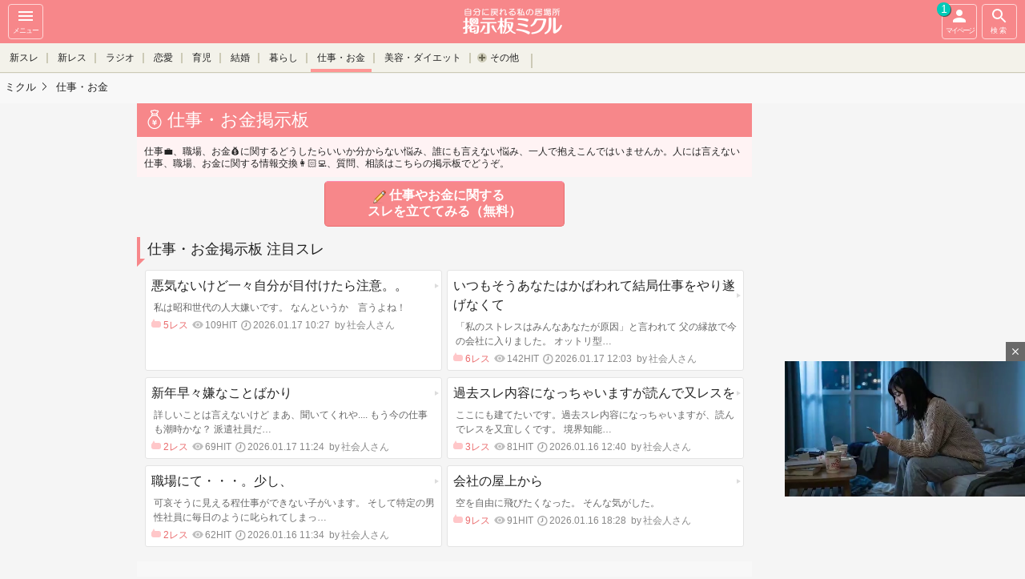

--- FILE ---
content_type: text/html; charset=UTF-8
request_url: https://mikle.jp/work/
body_size: 10388
content:
<!DOCTYPE html>
<html lang="ja" class="mikle">
<head>
<meta charset="UTF-8" />
<title>仕事・お金掲示板@ミクル</title>
<meta name="description" content="仕事💼、職場、お金💰に関するどうしたらいいか分からない悩み、誰にも言えない悩み、一人で抱えこんではいませんか。人には言えない仕事、職場、お金に関する情報交換👩🏻‍💻、質問、相談はこちらの掲示板でどうぞ。" />
<meta name="keywords" content="お金,仕事,借金,就職,転職,給料,ローン" />
<meta name="viewport" content="width=device-width, initial-scale=1,minimum-scale=1, maximum-scale=1, user-scalable=yes" />
<meta name="format-detection" content="telephone=no" />
<meta http-equiv="Cache-Control" content="max-age=1" />
      <meta property="og:type" content="article" />
      <meta property="og:url" content="https://mikle.jp/work/" />
      <meta property="og:site_name" content="mikle" />
    <meta property="og:title" content="【mikle】仕事・お金掲示板@ミクル" />
          <meta property="og:image" content="https://file.mikle.jp/common/images/og_image_mikle.png" />
  <meta property="og:description" content="仕事💼、職場、お金💰に関するどうしたらいいか分からない悩み、誰にも言えない悩み、一人で抱えこんではいませんか。人には言えない仕事、職場、お金に関する情報交換👩🏻‍💻、質問、相談はこちらの掲示板でどうぞ。" />
  <meta name="twitter:card" content="summary" />
  <meta name="twitter:site" content="@onayamikle" />
  <link rel="icon" href="https://file.mikle.jp/images/favicon_mikle.ico" />
  <link rel="apple-touch-icon-precomposed" href="https://file.mikle.jp/images/favicon_mikle_apple_touch_icon.png" />
<link href="https://file.mikle.jp/common/css/base.css?25082001" rel="stylesheet" type="text/css" media="screen,print" />
<link href="https://file.mikle.jp/common/css/page.css?25082001" rel="stylesheet" type="text/css" media="screen,print" />
<link href="https://file.mikle.jp/common/css/parts.css?25082001" rel="stylesheet" type="text/css" media="screen,print" />
<link href="https://file.mikle.jp/common/css/improve.css?25082001" rel="stylesheet" type="text/css" media="screen,print" />
<link href="https://file.mikle.jp/common/css/header.css?25082001" rel="stylesheet" type="text/css" media="screen,print" />
<link rel="stylesheet" href="https://cdnjs.cloudflare.com/ajax/libs/font-awesome/7.0.0/css/all.min.css" integrity="sha512-DxV+EoADOkOygM4IR9yXP8Sb2qwgidEmeqAEmDKIOfPRQZOWbXCzLC6vjbZyy0vPisbH2SyW27+ddLVCN+OMzQ==" crossorigin="anonymous" referrerpolicy="no-referrer" />
<link rel="alternate" media="handheld" href="http://mikle.jp/work/" /><link rel="canonical" href="https://mikle.jp/work/" /><script src="//ajax.googleapis.com/ajax/libs/jquery/1.12.4/jquery.min.js"></script>
<script type="text/javascript" src="https://file.mikle.jp/common/js/script_v3.js?25082001"></script><!-- Global site tag (gtag.js) - Google Analytics -->
<script async src="https://www.googletagmanager.com/gtag/js?id=G-X9B4ZZB969"></script>
<script>
  window.dataLayer = window.dataLayer || [];
  function gtag(){dataLayer.push(arguments);}
  gtag('js', new Date());
  gtag('config', 'G-X9B4ZZB969');
  gtag('config', 'G-51MJ7YYZ4X');
</script>
        <script>
  gtag('event', 'contentGroup1', {'board': 'work'});
  gtag('event', 'contentGroup2', {'ads': 'Adsense'});
</script>
<script type="text/javascript">
  (function(i,s,o,g,r,a,m){i['GoogleAnalyticsObject']=r;i[r]=i[r]||function(){
  (i[r].q=i[r].q||[]).push(arguments)},i[r].l=1*new Date();a=s.createElement(o),
  m=s.getElementsByTagName(o)[0];a.async=1;a.src=g;m.parentNode.insertBefore(a,m)
  })(window,document,'script','//www.google-analytics.com/analytics.js','ga');
    ga('create', 'UA-199268-26', 'auto');
  ga('require', 'linkid', 'linkid.js');
  ga('require', 'displayfeatures');
                      ga('set', 'contentGroup1', 'work');
      ga('set', 'contentGroup2', 'Adsense');
  var ga_pageview_data = {};
      ga_pageview_data.dimension2 = '新着-1';
    ga_pageview_data.dimension3 = '未登録ユーザー';
  ga('send', 'pageview', ga_pageview_data);
  //unified analytics
  ga('create', 'UA-199268-55', 'auto', {'name': 'secondTracker','allowLinker': true});
  ga('secondTracker.require', 'displayfeatures');
  ga('secondTracker.require', 'linkid', 'linkid.js');
  ga('secondTracker.require', 'linker');
  ga('secondTracker.linker:autoLink', ['mikle.jp','onayamifree.com','otonach.com'] );
  if (ga_pageview_data.dimension1) ga('set', 'dimension1', ga_pageview_data.dimension1);
  if (ga_pageview_data.dimension2) ga('set', 'dimension2', ga_pageview_data.dimension2);
  if (ga_pageview_data.dimension3) ga('set', 'dimension3', ga_pageview_data.dimension3);
  ga('secondTracker.send','pageview');
</script>
<script async src="https://imp-adedge.i-mobile.co.jp/smarttags/17536/mikle.jp/default.js"></script>
<script>
  window.smarttag = window.smarttag || {cmd: []};
</script>
        <link rel="alternate" type="application/rss+xml" href="/rss/?gsn=39" />
      <link rel="alternate" type="application/rss+xml" href="/rss/?bno=701" />
    <link rel="alternate" type="application/rss+xml" href="/rss/?bno=702" />
</head>
<body id="community" >
<div class="wrapper clearFix">
<div class="wrapper_linner">
          <header id="btn-header-menu" class="header " role="banner">
      <div class="navbar">
        <div class="btn navbar__sidebar-button sidebar-menu-btn" onclick="ga('send', 'event',  'NavMenu', 'HamburgerMenu', 'Community')">
          <svg fill="#fff" height="24" viewBox="0 0 24 24" width="24">
            <path d="M0 0h24v24H0z" fill="none"></path>
            <path d="M3 18h18v-2H3v2zm0-5h18v-2H3v2zm0-7v2h18V6H3z"></path>
          </svg><br />
          メニュー
        </div>                  <a href="/" class="navbar__logo navbar_mikle" onclick="ga('send', 'event',  'NavMenu', 'Logo', 'Community');"></a>
        <div id="btn-header-search" class="btn navbar__search-button search-menu-btn" onclick="ga('send', 'event',  'NavMenu', 'Search', 'Community')">
          <svg fill="#fff" height="24" viewBox="0 0 24 24" width="24">
            <path d="M15.5 14h-.79l-.28-.27C15.41 12.59 16 11.11 16 9.5 16 5.91 13.09 3 9.5 3S3 5.91 3 9.5 5.91 16 9.5 16c1.61 0 3.09-.59 4.23-1.57l.27.28v.79l5 4.99L20.49 19l-4.99-5zm-6 0C7.01 14 5 11.99 5 9.5S7.01 5 9.5 5 14 7.01 14 9.5 11.99 14 9.5 14z"></path>
            <path d="M0 0h24v24H0z" fill="none"></path>
          </svg><br />
          検索
        </div>                <a id="btn-header-mypage" class="btn navbar__mypage-button" href="/mythread/" onclick="ga('send', 'event',  'NavMenu', 'マイページ', 'Community');ga('send', 'event',  'mythread', '新着', '新着-1');">
          <svg fill="#fff" height="24" viewBox="0 0 24 24" width="24">
            <path d="M12 12c2.21 0 4-1.79 4-4s-1.79-4-4-4-4 1.79-4 4 1.79 4 4 4zm0 2c-2.67 0-8 1.34-8 4v2h16v-2c0-2.66-5.33-4-8-4z"></path>
            <path d="M0 0h24v24H0z" fill="none"></path>
          </svg><br />
          マイページ
                      <span class="notice_count">1</span>
        </a>
      </div>
                    <div class="category_area show_cursor_left show_cursor_right">
          <div id="header_cursor_left"></div>
          <div id="header_cursor_right"></div>
          <ul id="header_category_list">
                                        <li class=""><a href="/thread/new/" onclick="ga('send', 'event',  'NavMenu', '新スレ', 'Community')">新スレ</a></li>
              <li class=""><a href="/thread/newres/" onclick="ga('send', 'event',  'NavMenu', '新レス', 'Community')">新レス</a></li>
              <li class=""><a href="/thread/podcast/" onclick="ga('send', 'event',  'NavMenu', 'ラジオ', 'Community')">ラジオ</a></li>                                                                          <li class="">
                    <a class="category_link" href="#group_love" onclick="ga('send', 'event', 'NavMenu', 'コミュニティ', 'Community')">恋愛</a>
                  </li>
                                                <li class="">
                    <a class="category_link" href="#group_family" onclick="ga('send', 'event', 'NavMenu', 'コミュニティ', 'Community')">育児</a>
                  </li>
                                                <li class="">
                    <a class="category_link" href="#group_wedding" onclick="ga('send', 'event', 'NavMenu', 'コミュニティ', 'Community')">結婚</a>
                  </li>
                                                                              <li class="">
                    <a class="category_link" href="#group_life" onclick="ga('send', 'event', 'NavMenu', 'コミュニティ', 'Community')">暮らし</a>
                  </li>
                                                <li class="active">
                    <a class="category_link" href="#group_work" onclick="ga('send', 'event', 'NavMenu', 'コミュニティ', 'Community')">仕事・お金</a>
                  </li>
                                                <li class="">
                    <a class="category_link" href="#group_diet" onclick="ga('send', 'event', 'NavMenu', 'コミュニティ', 'Community')">美容・ダイエット</a>
                  </li>
                                                                                                                                                                    <li class="category_other_trigger  "><div>その他</div></li>
                                                                                                                                                                      <li class="category_other category_other_hidden category_other_first">
                      <a class="category_link" href="#group_ask" onclick="ga('send', 'event', 'NavMenu', 'コミュニティ', 'Community')">教えて</a>
                    </li>
                                                                                                                                                                      <li class="category_other category_other_hidden">
                      <a class="category_link" href="#group_clinic" onclick="ga('send', 'event', 'NavMenu', 'コミュニティ', 'Community')">女性の病気</a>
                    </li>
                                                                      <li class="category_other category_other_hidden">
                      <a class="category_link" href="#group_story" onclick="ga('send', 'event', 'NavMenu', 'コミュニティ', 'Community')">小説・エッセイ投稿</a>
                    </li>
                                                                      <li class="category_other category_other_hidden">
                      <a class="category_link" href="#group_diary" onclick="ga('send', 'event', 'NavMenu', 'コミュニティ', 'Community')">日記・仲間</a>
                    </li>
                                                                      <li class="category_other category_other_hidden">
                      <a class="category_link" href="#group_zatsudan1" onclick="ga('send', 'event', 'NavMenu', 'コミュニティ', 'Community')">雑談</a>
                    </li>
                                                                      <li class="category_other category_other_hidden">
                      <a class="category_link" href="#group_beginner" onclick="ga('send', 'event', 'NavMenu', 'コミュニティ', 'Community')">シスオペ</a>
                    </li>
          </ul>
        </div>
                  <div id="header_group_list" data-page-category="Community">
            <ul id="header_boardlist" class="clearfix">
            </ul>
            <div id="header_group_close">とじる</div>
          </div>
        <div id="TopicPathAnchor"></div>
              <div class="wrapper_right">
            <div class="wrapper_right_ad">
        <script async src="//pagead2.googlesyndication.com/pagead/js/adsbygoogle.js"></script>          <ins class="adsbygoogle"
            style="display:block"
            data-ad-client="ca-pub-8693054594039171"
            data-ad-slot="3361552672"
            data-ad-region="2"
            data-ad-format="auto"
            data-full-width-responsive="true"></ins>
          <script>
            (adsbygoogle = window.adsbygoogle || []).push({});
          </script>
              </div>
        </div>
    </header>
    <script>
    mikle.header.set();
    </script>
    <nav id="nav-sidebar" class="sidebar sidebar-left">
              <div id="side_top_area">
            <div class="side_top_post_area"><a class="btn_general " href="/thread/post/?gsn=39">自分のスレを立てる</a></div>
        </div>
                  <ul class="menu-list">
                  <li>
            <a href="https://accounts.mikle.jp/login/lp/?site_id=mikle"><span class="entry-icon"></span>ユーザー登録</a>
          </li>
          <li>
            <a href="/profile/"><span class="menu-icon"></span>プロフィール仮設定</a>
          </li>
          <li>
            <a href="https://accounts.mikle.jp/login/lpLogin/?site_id=mikle" onclick="ga('send', 'event',  'HamMenu', 'ログイン', 'Community')"><span class="menu-icon"></span>ログイン</a>
          </li>
                  <li>
            <a href="/help/restart/" onclick="ga('send', 'event',  'HamMenu', 'ミクルについて', 'Community')"><span class="q-icon"></span>ミクルについて</a>
          </li>
        <li>
          <a href="/" onclick="ga('send', 'event',  'HamMenu', 'トップへ', 'Community')"><span class="home-icon"></span>トップへ</a>
        </li>        <li id="thread_history" data-category="Community" style="display: none;"></li>
        <li><a href="/help/notice/">お知らせ</a></li>
                  <li>
            <a href="/thread/hot/" onclick="ga('send', 'event',  'HamMenu', '注目スレ一覧', 'Community')">注目スレ一覧</a>
          </li>
          <li>
                              <a class="new_thread_icon" href="/thread/new/" onclick="ga('send', 'event', 'HamMenu', '新スレ一覧', 'Community');">新スレ一覧</a>
          </li>
          <li>
                          <a class="new_res_icon" href="/thread/newres/" onclick="ga('send', 'event', 'HamMenu', '新レス一覧', 'Community');">新レス一覧</a>
          </li>
                  <li>
            <a href="/thread/podcast/" onclick="ga('send', 'event',  'NavMenu', 'ラジオ', 'Community')">ミクルラジオ</a>
          </li>
          <li>
            <a href="/categories/" onclick="ga('send', 'event', 'HamMenu', 'カテゴリ一覧', 'Community');">カテゴリ一覧</a>
          </li>
        <li><a href="/help/" onclick="ga('send', 'event', 'HamMenu', 'ヘルプ', 'Community');">ヘルプ</a></li>
                            <li class="group"><a href="//onayamifree.com/" target="_blank" onclick="ga('send', 'event',  'HamMenu', 'お悩み解決掲示板(姉妹サイト)', 'Community')">お悩み解決掲示板<br />(姉妹サイト)</a></li>                          </ul>
    </nav>    <div id="site-overlay_area" class="site-overlay"></div>
    <button type="button" id="sidebar-menu-close-btn" class="btn close-menu sidebar-menu-btn">&nbsp;</button>
    <div id="header-searchform" class="searchform searchform-top">
      <form class="search-container" action="/search" method="get">
        <input type="text" name="q" placeholder="スレ検索" />
        <button type="submit" class="submit-search"></button>
      </form>
    </div>
    <div class="header_spacer100"></div>
<section id="content">
<div class="TopicPath">
  <ol itemprop="Breadcrumb" itemscope="" itemtype="http://schema.org/BreadcrumbList">
    <li itemprop="itemListElement" itemscope="" itemtype="http://schema.org/ListItem">
      <a href="https://mikle.jp/" itemprop="item"><span itemprop="name">ミクル</span></a>
      <meta itemprop="position" content="1" />
    </li>    <li itemprop="itemListElement" itemscope="" itemtype="http://schema.org/ListItem">
      <a href="/work/" itemprop="item"><span itemprop="name">仕事・お金</span></a>
      <meta itemprop="position" content="2" />
    </li>  </ol>
</div>
<h1 class="bh"><img align="" src="//d29hzsj84x2qlo.cloudfront.net/common/images/groupIcons/icon_shigoto.png" alt="" width="24" />仕事・お金掲示板</h1>
<p class="noteTxt" style="font-size: 12px;">仕事💼、職場、お金💰に関するどうしたらいいか分からない悩み、誰にも言えない悩み、一人で抱えこんではいませんか。人には言えない仕事、職場、お金に関する情報交換👩🏻‍💻、質問、相談はこちらの掲示板でどうぞ。</p>
	<div class="btnListRes">
	<p><a href="/thread/post/?gsn=39" class="btn03 add_thread_button"><img src="//d29hzsj84x2qlo.cloudfront.net/common/images/ico_button04.png" alt="" /><span class="btnText" style="font-size: 16px;">
                仕事やお金に関する<br />
    スレを立ててみる（無料）
  </span></a></p>
	</div>
<section>
      <h2 class="bh2">仕事・お金掲示板 注目スレ</h2>    <ul class="card_list card_saving">
              <li class="card">
          <a href="https://mikle.jp/viewthread/4417886/">
                        <div class="card_thumb_right">
                            悪気ないけど一々自分が目付けたら注意。。            </div>
            <p class="card_body">私は昭和世代の人大嫌いです。

なんというか　言うよね！</p>
            <div class="card_detail">
              <span class="res_num res_balloon" title="レス数">5レス</span>
              <span class="hit_num" title="HIT数">109HIT</span>
              <time> 2026.01.17  10:27 </time>
                              <span class="nickname">
                  社会人さん                                  </span>
                                                                                  </div>
          </a>
        </li>
              <li class="card">
          <a href="https://mikle.jp/viewthread/4417890/">
                        <div class="card_thumb_right">
                            いつもそうあなたはかばわれて結局仕事をやり遂げなくて            </div>
            <p class="card_body">「私のストレスはみんなあなたが原因」と言われて

父の縁故で今の会社に入りました。
オットリ型…</p>
            <div class="card_detail">
              <span class="res_num res_balloon" title="レス数">6レス</span>
              <span class="hit_num" title="HIT数">142HIT</span>
              <time> 2026.01.17  12:03 </time>
                              <span class="nickname">
                  社会人さん                                  </span>
                                                                                  </div>
          </a>
        </li>
              <li class="card">
          <a href="https://mikle.jp/viewthread/4417948/">
                        <div class="card_thumb_right">
                            新年早々嫌なことばかり            </div>
            <p class="card_body">詳しいことは言えないけど
まあ、聞いてくれや....

もう今の仕事も潮時かな？
派遣社員だ…</p>
            <div class="card_detail">
              <span class="res_num res_balloon" title="レス数">2レス</span>
              <span class="hit_num" title="HIT数">69HIT</span>
              <time> 2026.01.17  11:24 </time>
                              <span class="nickname">
                  社会人さん                                  </span>
                                                                                  </div>
          </a>
        </li>
              <li class="card">
          <a href="https://mikle.jp/viewthread/4417552/">
                        <div class="card_thumb_right">
                            過去スレ内容になっちゃいますが読んで又レスを            </div>
            <p class="card_body">ここにも建てたいです。過去スレ内容になっちゃいますが、読んでレスを又宜しくです。


境界知能…</p>
            <div class="card_detail">
              <span class="res_num res_balloon" title="レス数">3レス</span>
              <span class="hit_num" title="HIT数">81HIT</span>
              <time> 2026.01.16  12:40 </time>
                              <span class="nickname">
                  社会人さん                                  </span>
                                                                                  </div>
          </a>
        </li>
              <li class="card">
          <a href="https://mikle.jp/viewthread/4417549/">
                        <div class="card_thumb_right">
                            職場にて・・・。少し、            </div>
            <p class="card_body">可哀そうに見える程仕事ができない子がいます。

そして特定の男性社員に毎日のように叱られてしまっ…</p>
            <div class="card_detail">
              <span class="res_num res_balloon" title="レス数">2レス</span>
              <span class="hit_num" title="HIT数">62HIT</span>
              <time> 2026.01.16  11:34 </time>
                              <span class="nickname">
                  社会人さん                                  </span>
                                                                                  </div>
          </a>
        </li>
              <li class="card">
          <a href="https://mikle.jp/viewthread/4417598/">
                        <div class="card_thumb_right">
                            会社の屋上から            </div>
            <p class="card_body">空を自由に飛びたくなった。
そんな気がした。</p>
            <div class="card_detail">
              <span class="res_num res_balloon" title="レス数">9レス</span>
              <span class="hit_num" title="HIT数">91HIT</span>
              <time> 2026.01.16  18:28 </time>
                              <span class="nickname">
                  社会人さん                                  </span>
                                                                                  </div>
          </a>
        </li>
    </ul>
    <div class="ad" style="text-align: center;">
                    <ins class="adsbygoogle ad_hori"
          style="display:inline-block;"
          data-ad-client="ca-pub-8693054594039171"
          data-ad-slot="6392921109"
          data-ad-region="3"
          data-ad-format="auto"></ins>
        <script>
          (adsbygoogle = window.adsbygoogle || []).push({});
        </script>
        </div>  <div class="searchBox">
    <form action="/search" method="get">
      <input type="text" name="q" value="" placeholder="スレ検索" />
      <button>検索</button>
    </form>
  </div>
      <section class="keyword_search">
                        <h2>人気ワード：</h2>
          <ul class="ninkiTag">
              <li>
                <a href="/search/%95v%95w/">夫婦</a>
              </li>                                          <li>
                <a href="/search/%89c%82%DD/">営み</a>
              </li>                                          <li>
                <a href="/search/%90%E8%82%A2/">占い</a>
              </li>                                          <li>
                <a href="/search/%90%BD/">誠</a>
              </li>                                          <li>
                <a href="/search/%8EG%92k/">雑談</a>
              </li>                                                        <li class="more ninkiTagHide">
                <a href="/search/%82%A4%82%C2%95a/">うつ病</a>
              </li>                                          <li class="more ninkiTagHide">
                <a href="/search/%8B%B6%8BC/">狂気</a>
              </li>                                          <li class="more ninkiTagHide">
                <a href="/search/smap/">smap</a>
              </li>                                          <li class="more ninkiTagHide">
                <a href="/search/%8C%F0%92%CA/">交通</a>
              </li>                                          <li class="more ninkiTagHide">
                <a href="/search/%8E%96%8C%CC/">事故</a>
              </li>                                          <li class="more ninkiTagHide">
                <a href="/search/https/">https</a>
              </li>                                          <li class="more ninkiTagHide">
                <a href="/search/%8B%DF%90e/">近親</a>
              </li>                                          <li class="more ninkiTagHide">
                <a href="/search/%83s%83m/">ピノ</a>
              </li>                                          <li class="more ninkiTagHide">
                <a href="/search/enjoy/">enjoy</a>
              </li>                                          <li class="more ninkiTagHide">
                <a href="/search/%90%AB/">性</a>
              </li>                                          <li class="more ninkiTagHide">
                <a href="/search/%8F%97%90%AB/">女性</a>
              </li>                                          <li class="more ninkiTagHide">
                <a href="/search/%82%DB%82%C2%82%E8/">ぽつり</a>
              </li>                                          <li class="more ninkiTagHide">
                <a href="/search/%82%CD%82%E9/">はる</a>
              </li>                                          <li class="more ninkiTagHide">
                <a href="/search/%97F%92B/">友達</a>
              </li>                                          <li class="more ninkiTagHide">
                <a href="/search/%8DA/">喉</a>
              </li>                              <li class="ninkiTagMore"><span></span></li>
          </ul>
    </section>
    <ul class="icnLinkList01">
      <li><a href="/search?gsn=39">絞り込み検索</a></li>
    </ul>
</section>
<section id="boardlist" class="sub_categories_boardlist">
  <h2 class="bh2">サブ掲示板</h2>
  <ul class="card_list card_arrow_links clearfix">
        <li class="card card_box"><a href="/listp/701/">仕事・バイト・就活<span class="thread_cnt">（17660）</span></a></li>
        <li class="card card_box"><a href="/listp/702/">お金の話<span class="thread_cnt">（2992）</span></a></li>
  </ul>
</section><section>
  <ul class="capsule_nav">
    <li class=""><a href="/work/?sort=lastres#boardlist">レス新</a></li>
    <li class=""><a href="/work/?sort=hit#boardlist">人気</a></li>
    <li class="capsule_nav_on"><a href="/work/?sort=lastpost#boardlist">スレ新</a></li>
    <li class=""><a href="/work/?sort=ascres#boardlist">レス少</a></li>
  </ul>
  <ul class="card_list">
                      <li class="card card_ad">
              <!-- 20ミクル_sp_top_インフィード -->
        <ins class="adsbygoogle"
          style="display:block; height: 154px;"
          data-ad-format="fluid"
          data-ad-layout-key="-fg+5h+84-iv+6q"
          data-ad-client="ca-pub-8693054594039171"
          data-ad-slot="3442822774"
          data-ad-region="4"></ins>
        <script>
          (adsbygoogle = window.adsbygoogle || []).push({});
        </script>
    </li>
      <li class="card  ">  
        <a href="https://mikle.jp/viewthread/4418169/">
                    <div class="card_thumb_right">
                        仕事で時間が経つのが遅いのが悩み          </div>
          <p class="card_body">仕事で時間が経つのが遅いのが悩みです。時間が経つのが速くなる、または気にしないためにはどうしたらいい…</p>                    <div class="card_detail">
            <span class="res_num res_balloon" title="レス数">0レス</span>
            <span class="hit_num" title="HIT数">19HIT</span>
            <time> 2026.01.17  20:54 </time>
                          <span class="nickname">
                社会人さん                              </span>
                                                                      </div>
        </a>
      </li>
                        <li class="card  ">  
        <a href="https://mikle.jp/viewthread/4417948/">
                    <div class="card_thumb_right">
                        新年早々嫌なことばかり          </div>
          <p class="card_body">詳しいことは言えないけど
まあ、聞いてくれや....

もう今の仕事も潮時かな？
派遣社員だ…</p>                    <div class="card_detail">
            <span class="res_num res_balloon" title="レス数">2レス</span>
            <span class="hit_num" title="HIT数">69HIT</span>
            <time> 2026.01.17  11:24 </time>
                          <span class="nickname">
                社会人さん                              </span>
                                                                      </div>
        </a>
      </li>
                        <li class="card  ">  
        <a href="https://mikle.jp/viewthread/4417945/">
                    <div class="card_thumb_right">
                        中道改革連合          </div>
          <p class="card_body">https://m.youtube.com/watch?v=6UmG53xkJhE
比例区公明？地…</p>                    <div class="card_detail">
            <span class="res_num res_balloon" title="レス数">5レス</span>
            <span class="hit_num" title="HIT数">59HIT</span>
            <time> 2026.01.17  22:20 </time>
                          <span class="nickname">
                社会人さん                              </span>
                                                                      </div>
        </a>
      </li>
                        <li class="card  ">  
        <a href="https://mikle.jp/viewthread/4417890/">
                    <div class="card_thumb_right">
                        いつもそうあなたはかばわれて結局仕事をやり遂げなくて          </div>
          <p class="card_body">「私のストレスはみんなあなたが原因」と言われて

父の縁故で今の会社に入りました。
オットリ型…</p>                    <div class="card_detail">
            <span class="res_num res_balloon" title="レス数">8レス</span>
            <span class="hit_num" title="HIT数">142HIT</span>
            <time> 2026.01.17  22:20 </time>
                          <span class="nickname">
                社会人さん                              </span>
                                                                      </div>
        </a>
      </li>
                        <li class="card  ">  
        <a href="https://mikle.jp/viewthread/4417886/">
                    <div class="card_thumb_right">
                        悪気ないけど一々自分が目付けたら注意。。          </div>
          <p class="card_body">私は昭和世代の人大嫌いです。

なんというか　言うよね！</p>                    <div class="card_detail">
            <span class="res_num res_balloon" title="レス数">5レス</span>
            <span class="hit_num" title="HIT数">109HIT</span>
            <time> 2026.01.17  10:27 </time>
                          <span class="nickname">
                社会人さん                              </span>
                                                                      </div>
        </a>
      </li>
                        <li class="card  ">  
        <a href="https://mikle.jp/viewthread/4417632/">
                    <div class="card_thumb_right">
                        変な新人。先輩や注意する人を目の敵にする。          </div>
          <p class="card_body">負けるもんかばかり悔しいばかりゆい、人から指示やlectureをされるような人材で、ありません。。…</p>                    <div class="card_detail">
            <span class="res_num res_balloon" title="レス数">1レス</span>
            <span class="hit_num" title="HIT数">53HIT</span>
            <time> 2026.01.16  16:17 </time>
                          <span class="nickname">
                社会人さん                              </span>
                                                                      </div>
        </a>
      </li>
                        <li class="card  ">  
        <a href="https://mikle.jp/viewthread/4417598/">
                    <div class="card_thumb_right">
                        会社の屋上から          </div>
          <p class="card_body">空を自由に飛びたくなった。
そんな気がした。</p>                    <div class="card_detail">
            <span class="res_num res_balloon" title="レス数">9レス</span>
            <span class="hit_num" title="HIT数">91HIT</span>
            <time> 2026.01.16  18:28 </time>
                          <span class="nickname">
                社会人さん                              </span>
                                                                      </div>
        </a>
      </li>
                        <li class="card  ">  
        <a href="https://mikle.jp/viewthread/4417552/">
                    <div class="card_thumb_right">
                        過去スレ内容になっちゃいますが読んで又レスを          </div>
          <p class="card_body">ここにも建てたいです。過去スレ内容になっちゃいますが、読んでレスを又宜しくです。


境界知能…</p>                    <div class="card_detail">
            <span class="res_num res_balloon" title="レス数">3レス</span>
            <span class="hit_num" title="HIT数">81HIT</span>
            <time> 2026.01.16  12:40 </time>
                          <span class="nickname">
                社会人さん                              </span>
                                                                      </div>
        </a>
      </li>
                        <li class="card card_box ">  
        <a href="https://mikle.jp/viewthread/4417549/">
                    <div class="card_thumb_right">
                        職場にて・・・。少し、          </div>
          <p class="card_body">可哀そうに見える程仕事ができない子がいます。

そして特定の男性社員に毎日のように叱られてしまっ…</p>                    <div class="card_detail">
            <span class="res_num res_balloon" title="レス数">2レス</span>
            <span class="hit_num" title="HIT数">62HIT</span>
            <time> 2026.01.16  11:34 </time>
                          <span class="nickname">
                社会人さん                              </span>
                                                                      </div>
        </a>
      </li>
                        <li class="card card_box card_box_next">  
        <a href="https://mikle.jp/viewthread/4417265/">
                    <div class="card_thumb_right">
                        女性管理職悩み仕事で組む人に一人気になる人居ます          </div>
          <p class="card_body">
職場は女性6人うち1人は派遣のため実質4名の社員が
日々の業務を行ってます。
その中の3年目…</p>                    <div class="card_detail">
            <span class="res_num res_balloon" title="レス数">9レス</span>
            <span class="hit_num" title="HIT数">83HIT</span>
            <time> 2026.01.17  15:51 </time>
                          <span class="nickname">
                社会人さん                              </span>
                                                                      </div>
        </a>
      </li>
                        <li class="card card_box ">  
        <a href="https://mikle.jp/viewthread/4417247/">
                    <div class="card_thumb_right">
                        うつやグレーゾーンをやや疑う大卒の事務さん          </div>
          <p class="card_body">私には、彼女は、うつや、自閉症なり、アスペ系かなあ。だが、
高学歴だし、とても、
断言は、できな…</p>                    <div class="card_detail">
            <span class="res_num res_balloon" title="レス数">1レス</span>
            <span class="hit_num" title="HIT数">70HIT</span>
            <time> 2026.01.15  13:27 </time>
                          <span class="nickname">
                社会人さん                              </span>
                                                                      </div>
        </a>
      </li>
                        <li class="card card_box card_box_next">  
        <a href="https://mikle.jp/viewthread/4416993/">
                    <div class="card_thumb_right">
                        秘書業務          </div>
          <p class="card_body">私は大手の役員秘書をしております。
最近猫の手も借りたいくらい忙しく
本来は自分が対応しなくては…</p>                    <div class="card_detail">
            <span class="res_num res_balloon" title="レス数">5レス</span>
            <span class="hit_num" title="HIT数">104HIT</span>
            <time> 2026.01.16  00:04 </time>
                          <span class="nickname">
                社会人さん                              </span>
                                                                      </div>
        </a>
      </li>
                        <li class="card  ">  
        <a href="https://mikle.jp/viewthread/4416920/">
                    <div class="card_thumb_right">
                        うちの職場          </div>
          <p class="card_body">「改善作業」という提出が毎月一回以上であります。
どういう提出物がというと、職場の作業効率を良くす…</p>                    <div class="card_detail">
            <span class="res_num res_balloon" title="レス数">2レス</span>
            <span class="hit_num" title="HIT数">53HIT</span>
            <time> 2026.01.14  14:15 </time>
                          <span class="nickname">
                職場の小言さん                              </span>
                                                                      </div>
        </a>
      </li>
                        <li class="card  ">  
        <a href="https://mikle.jp/viewthread/4416817/">
                    <div class="card_thumb_right">
                        見た目や全体的なImageから苛め発生だ。          </div>
          <p class="card_body">会社ででぶ。とくに、女のでぶには、
かならずあたりが、
仕事、義務教育においては、
すごく厳し…</p>                    <div class="card_detail">
            <span class="res_num res_balloon" title="レス数">1レス</span>
            <span class="hit_num" title="HIT数">51HIT</span>
            <time> 2026.01.14  18:09 </time>
                          <span class="nickname">
                社会人さん                              </span>
                                                                      </div>
        </a>
      </li>
                        <li class="card card_box ">  
        <a href="https://mikle.jp/viewthread/4416627/">
                    <div class="card_thumb_right">
                        ただ仕事で”よく見て下さいね”って注意指示しただけで？          </div>
          <p class="card_body">ただ仕事で”よく見て下さいね”って注意指示しただけでハラスメントですか。

ちなみに💊を飲んで働…</p>                    <div class="card_detail">
            <span class="res_num res_balloon" title="レス数">4レス</span>
            <span class="hit_num" title="HIT数">87HIT</span>
            <time> 2026.01.16  11:36 </time>
                          <span class="nickname">
                社会人さん                              </span>
                                                                      </div>
        </a>
      </li>
                        <li class="card card_box card_box_next">  
        <a href="https://mikle.jp/viewthread/4416479/">
                    <div class="card_thumb_right">
                        生活費          </div>
          <p class="card_body">一人で生きていくためにはどのくらいの収入が必要ですか？</p>                    <div class="card_detail">
            <span class="res_num res_balloon" title="レス数">3レス</span>
            <span class="hit_num" title="HIT数">71HIT</span>
            <time> 2026.01.13  07:29 </time>
                          <span class="nickname">
                社会人さん                              </span>
                                                                      </div>
        </a>
      </li>
                        <li class="card  ">  
        <a href="https://mikle.jp/viewthread/4416215/">
                    <div class="card_thumb_right">
                        40代転職          </div>
          <p class="card_body">43歳シングルマザーです、転職考えていますが、パートの掛け持ちか、正社員で探すか迷っています。
中…</p>                    <div class="card_detail">
            <span class="res_num res_balloon" title="レス数">8レス</span>
            <span class="hit_num" title="HIT数">117HIT</span>
            <time> 2026.01.13  13:44 </time>
                          <span class="nickname">
                匿名さん                              </span>
                                                                      </div>
        </a>
      </li>
                        <li class="card  ">  
        <a href="https://mikle.jp/viewthread/4415837/">
                    <div class="card_thumb_right">
                        人生捨てました          </div>
          <p class="card_body">元々は持病が原因だけど
後悔だらけで転職したくても転職できる年齢じゃないし、今更転職できる自信もな…</p>                    <div class="card_detail">
            <span class="res_num res_balloon" title="レス数">8レス</span>
            <span class="hit_num" title="HIT数">171HIT</span>
            <time> 2026.01.12  01:20 </time>
                          <span class="nickname">
                社会人さん                              </span>
                                                                      </div>
        </a>
      </li>
                        <li class="card  ">  
        <a href="https://mikle.jp/viewthread/4415764/">
                    <div class="card_thumb_right">
                        タイミー          </div>
          <p class="card_body">社会保険付きのパートで長年働いてきましたが、仕事辞めてタイミー生活をしてました
9月、10月、11…</p>                    <div class="card_detail">
            <span class="res_num res_balloon" title="レス数">0レス</span>
            <span class="hit_num" title="HIT数">67HIT</span>
            <time> 2026.01.11  08:59 </time>
                          <span class="nickname">
                社会人さん                              </span>
                                                                      </div>
        </a>
      </li>
                        <li class="card  ">  
        <a href="https://mikle.jp/viewthread/4415480/">
                    <div class="card_thumb_right">
                        スナックバイトの人間関係の相談です          </div>
          <p class="card_body">同じバイトの子がムカついて仕方がないです

スナックでバイトしてます。（3年ほど）
3ヶ月前に…</p>                    <div class="card_detail">
            <span class="res_num res_balloon" title="レス数">16レス</span>
            <span class="hit_num" title="HIT数">207HIT</span>
            <time> 2026.01.12  02:08 </time>
                          <span class="nickname">
                海                                  (30代
♀)
              </span>
                                                                      </div>
        </a>
      </li>
            <li class="card card_ad">
              <!-- 20ミクル_sp_top_インフィード -->
        <ins class="adsbygoogle"
          style="display:block; height: 154px;"
          data-ad-format="fluid"
          data-ad-layout-key="-fg+5h+84-iv+6q"
          data-ad-client="ca-pub-8693054594039171"
          data-ad-slot="3442822774"
          data-ad-region="5"></ins>
        <script>
          (adsbygoogle = window.adsbygoogle || []).push({});
        </script>
    </li>
        <li class="more"><a href="/work/list/lastpost/">もっと見る</a></li>
  </ul></section>  <div class="searchBox">
    <form action="/search" method="get">
      <input type="text" name="q" value="" class="form_search" placeholder="スレ検索" />
      <button type="submit">検索</button>
    </form>
  </div>
<div class="navBlock02">
  <ul class="navList03">
    <li><a href="/work/list/ascres/">レス0件にレスしよう</a></li>
  </ul>
</div>
<section class="resBlock">
	<p class="mh04"><img src="//d29hzsj84x2qlo.cloudfront.net/common/images/ico_mh01.gif" alt="" /><span>[お知らせ]掲示板を移動しました</span></p>
		<ul class="resList04">
					<li><span><a href="/list/703/">夜のお仕事</a></span></li>
		</ul>
</section>
<script type="text/javascript" src="https://cdn.jsdelivr.net/npm/autogrow@1.0.6/autogrow.min.js"></script>
<script>
$(function() {
   $('#post_textarea').css('overflow', 'hidden').autogrow({animate:false, onInitialize:false});
});
</script>
<script type="text/javascript">
<!--
function disp(){
	// 「OK」時の処理開始 ＋ 確認ダイアログの表示
	if(window.confirm('ご利用の際にはログインIDが必要になります。ログインページに移動しますか？')){
		location.href = "https://accounts.mikle.jp/login/?pageurl=https%3A%252F%252Fmikle.jp%252Fwork%252F"; // ログインフォーム へジャンプ
	}
	// 「OK」時の処理終了
	// 「キャンセル」時の処理開始
	else{
		window.alert('キャンセルされました'); // 警告ダイアログを表示
	}
	// 「キャンセル」時の処理終了
}
// -->
</script>
<div class="postArea01">
	<form method="post" action="/thread/post/">
		<input type="hidden" name="gsn" value="39" />		    <p class="postTitle">スレを投稿してみよう！</p>    <p class="postText">
            <textarea cols="36" rows="3" id="post_textarea" name="body" class="fmCountArea expand" placeholder="相談内容を書いて下さい 1400文字以内"></textarea>
          </p>
    <div class="blockText"></div>
          <p class="postBtn"><button>投稿する</button></p>
	</form>
</div>
<div class="ad">
      <div style="margin-bottom: 10px; text-align:center;"><div id="ad-sakufoot1">
                        <!-- ミクル_さくさくフット1_rsp -->
          <ins class="adsbygoogle"
            style="display:block"
            data-ad-client="ca-pub-8693054594039171"
            data-ad-slot="6811723505"
            data-ad-region="6"
            data-ad-format="auto"></ins>
          <script>
            (adsbygoogle = window.adsbygoogle || []).push({});
          </script>
            </div></div>
</div>
<div class="btnList bottomBtnList" style="margin-bottom: 15px;">
  <p><a href="//onayamifree.com/" class="btn01" target="_blank"><img src="//d29hzsj84x2qlo.cloudfront.net/common/images/ico_button01.png" alt="" /><span>お悩み解決掲示板へ</span></a></p>
<p><a href="/mythread/" class="btn01"><img src="//d29hzsj84x2qlo.cloudfront.net/common/images/ico_button03.png" alt="" /><span>マイページ</span></a></p>
<p><a href="/profile/" class="btn01"><span>登録情報</span></a></p>
</div></section>
</div>
</div>
<footer id="footer">
<nav class="footerNav">
<ul>
      <li><a href="https://accounts.mikle.jp/login/lp/?site_id=mikle">ユーザー登録</a></li>
    <li><a href="https://accounts.mikle.jp/login/lpLogin/?site_id=mikle">ログイン</a></li>
<li><a href="https://mikle.co.jp/company.html" target="_blank" rel="noopener">運営会社</a></li>
<li><a href="/help/site/">利用規約</a></li>
<li><a href="//mikle.jp/help/privacy/23">プライバシーポリシー</a></li>
<li><a href="//mikle.jp/tomedia" target="_blank">メディアの方へ</a></li>
<li><a href="/help/toiawase/">お問い合わせ</a></li>
</ul>
</nav>
<p id="copy">&copy; 2026 ミクル</p>
</footer>
  <script src="https://cdn.jsdelivr.net/npm/js-cookie@3.0.1/dist/js.cookie.min.js" integrity="sha256-0H3Nuz3aug3afVbUlsu12Puxva3CP4EhJtPExqs54Vg=" crossorigin="anonymous"></script>
  <script defer="" src="https://file.mikle.jp/common/js/script_after.js?25082001"></script>
  <script type="text/javascript" src="https://adsby.2bet.co.jp/miklevideoformat.js"></script>
<script type="text/javascript">
var mikle = mikle || {};
(function (newth) {
  newth_popup_time = 8;
  if(newth_popup_time > 0){
    n_th = [{"tsn":4418169,"bsn":594,"title":"\u4ed5\u4e8b\u3067\u6642\u9593\u304c\u7d4c\u3064\u306e\u304c\u9045\u3044\u306e\u304c\u60a9\u307f","tp":"n","posttime":"2026-01-17 20:54:20"},{"tsn":4417948,"bsn":594,"title":"\u65b0\u5e74\u65e9\u3005\u5acc\u306a\u3053\u3068\u3070\u304b\u308a","tp":"n","posttime":"2026-01-17 10:57:27"},{"tsn":4417945,"bsn":594,"title":"\u4e2d\u9053\u6539\u9769\u9023\u5408","tp":"n","posttime":"2026-01-17 10:50:05"},{"tsn":4417890,"bsn":594,"title":"\u3044\u3064\u3082\u305d\u3046\u3042\u306a\u305f\u306f\u304b\u3070\u308f\u308c\u3066\u7d50\u5c40\u4ed5\u4e8b\u3092\u3084\u308a\u9042\u3052\u306a\u304f\u3066","tp":"n","posttime":"2026-01-17 05:10:41"},{"tsn":4417886,"bsn":594,"title":"\u60aa\u6c17\u306a\u3044\u3051\u3069\u4e00\u3005\u81ea\u5206\u304c\u76ee\u4ed8\u3051\u305f\u3089\u6ce8\u610f\u3002\u3002","tp":"n","posttime":"2026-01-17 04:32:07"}];
  }
})(mikle.newth = mikle.newth || {});
</script>
</body>
<!-- adsense:yes -->
</html>


--- FILE ---
content_type: text/html; charset=utf-8
request_url: https://www.google.com/recaptcha/api2/aframe
body_size: 248
content:
<!DOCTYPE HTML><html><head><meta http-equiv="content-type" content="text/html; charset=UTF-8"></head><body><script nonce="VgUihPuhdYvs7q4lw74Bdg">/** Anti-fraud and anti-abuse applications only. See google.com/recaptcha */ try{var clients={'sodar':'https://pagead2.googlesyndication.com/pagead/sodar?'};window.addEventListener("message",function(a){try{if(a.source===window.parent){var b=JSON.parse(a.data);var c=clients[b['id']];if(c){var d=document.createElement('img');d.src=c+b['params']+'&rc='+(localStorage.getItem("rc::a")?sessionStorage.getItem("rc::b"):"");window.document.body.appendChild(d);sessionStorage.setItem("rc::e",parseInt(sessionStorage.getItem("rc::e")||0)+1);localStorage.setItem("rc::h",'1768664782855');}}}catch(b){}});window.parent.postMessage("_grecaptcha_ready", "*");}catch(b){}</script></body></html>

--- FILE ---
content_type: text/javascript
request_url: https://file.mikle.jp/common/js/script_after.js?25082001
body_size: 26486
content:
//view_numから対象tsnを削除する
function json_view_num_clear(view_num,tsn) {
  var delete_done = false;

  //view_num[tsn]の値が存在すれば削除する
  if(view_num[tsn] !== undefined) {
    delete view_num[tsn];
    delete_done = true;
  }

  //削除した場合、新しいview_numをセットする
  if(delete_done){
    mikle.lstorage.set('view_num',view_num);
  }
}

cookies = Cookies.withConverter({
  read: function (s, name) {
    if (s.indexOf('"') === 0) {
      // This is a quoted cookie as according to RFC2068, unescape...
      s = s.slice(1, -1).replace(/\\"/g, '"').replace(/\\\\/g, '\\');
    }

    try {
      // Replace server-side written pluses with spaces.
      // If we can't decode the cookie, ignore it, it's unusable.
      // If we can't parse the cookie, ignore it, it's unusable.
      s = decodeURIComponent(s.replace(/\+/g, ' '));
      return JSON.parse(s);
    } catch(e) {}
  },
  write: function (s, name) {
    return encodeURIComponent(JSON.stringify(s));
  }
});

/* auto sticky header  {{{ */
window.wScrollCurrent = 0;
window.showHeader = false;

;( function ( document, window, index )
{
  'use strict';

  var elSelector = '.header',
      element = document.querySelector( elSelector );
  if( !element ) return true;
  var elHeight = 0, elTop = 0, dHeight = 0, wHeight = 0, wScrollCurrent = 0, wScrollBefore = 0, wScrollDiff = 0;
  window.addEventListener( 'scroll', function()
  {
    elHeight = element.offsetHeight;
    dHeight = document.body.offsetHeight;
    wHeight = window.innerHeight;
    wScrollCurrent = window.pageYOffset;
    wScrollDiff = wScrollBefore - wScrollCurrent;
    elTop = parseInt( window.getComputedStyle( element ).getPropertyValue( 'top' ) ) + wScrollDiff;

    if( wScrollCurrent <= 0 || window.showHeader) { // scrolled to the very top; element sticks to the top
        //element.style.top = '0px';
        window.showHeader = false;
    }
    else if( wScrollDiff > 0 ) // scrolled up; element slides in
        element.style.top = ( elTop > 0 ? 0 : elTop ) + 'px';

    else if( wScrollDiff < 0 ) // scrolled down
    {
        if( wScrollCurrent + wHeight >= dHeight - elHeight )  // scrolled to the very bottom; element slides in
            element.style.top = ( ( elTop = wScrollCurrent + wHeight - dHeight ) < 0 ? elTop : 0 ) + 'px';

        else // scrolled down; element slides out
            element.style.top = ( Math.abs( elTop ) > elHeight ? -elHeight : elTop ) + 'px';
    }

    wScrollBefore = wScrollCurrent;
    window.wScrollCurrent = wScrollCurrent;
  });

}( document, window, 0 ));
/* }}} */


/*
 * jQuery jFontSize Plugin
 * Examples and documentation: http://jfontsize.com
 * Author: Frederico Soares Vanelli
 *         fredsvanelli@gmail.com
 *         http://twitter.com/fredvanelli
 *         http://facebook.com/fred.vanelli
 *
 * Copyright (c) 2011
 * Version: 1.0 (2011-07-13)
 * Dual licensed under the MIT and GPL licenses.
 * http://jfontsize.com/license
 * Requires: jQuery v1.2.6 or later
 */

(function($){
  $(function(){
    if (!($('body').attr('data-tsn'))) return;
    $.fn.jfontsize = function(opcoes) {
        var $this=$(this);
        $('#jfontsize-custom').removeAttr('href');
        $('#jfontsize-custom').css('cursor', 'pointer');
        $('#jfontsize-default').removeAttr('href');
        $('#jfontsize-default').css('cursor', 'pointer');
        var cookie_name = 'fontsize2';

        var default_fontsize = 133;
        var max_fontsize = 185;
        var min_fontsize = 94;
        var step_fontsize = 13;

        var fontsize = parseInt(cookies.get(cookie_name));
        if (Number.isNaN(fontsize) || (typeof fontsize == 'undefined') || ( fontsize > max_fontsize ) || ( fontsize < min_fontsize )) fontsize = default_fontsize;
        if (fontsize != 133) {
          chg_font($(this),fontsize);
        }
        //$(this).css('font-size', fontsize+'%');

        cookies.set(cookie_name, fontsize, { expires:365, path:'/'});
        cookies.set('fontsize', fontsize, { expires:1, path:'/'});

        var direction = new Array ();
        $(this).each(function(i){
          if (fontsize >= max_fontsize) {
            direction[i] = "down";
            $("#jfontsize-custom").text("あ-");
          } else {
            direction[i] = "up";
          }
        });

        $("#jfontsize-default").on('click', function(){
            fontsize = default_fontsize;
            chg_font($this,fontsize);
        });

        $('#jfontsize-plus').on('click', function(){
            var fontsize = parseInt(cookies.get(cookie_name));
            if (fontsize<max_fontsize) {
              fontsize += step_fontsize;
            }
            chg_font($this,fontsize);
        });

        $('#jfontsize-minus').on('click', function(){
            var fontsize = parseInt(cookies.get(cookie_name));
            if (fontsize>min_fontsize) {
              fontsize -= step_fontsize;
            }
            chg_font($this,fontsize);
        });

        $('#jfontsize-custom').on('click', function(){
            var fontsize = parseInt(cookies.get(cookie_name));
            if (fontsize>min_fontsize && fontsize<max_fontsize && direction[i]=='up') {
              fontsize += step_fontsize;
            } else if (fontsize>min_fontsize && fontsize<max_fontsize && direction[i]=='down') {
              fontsize -= step_fontsize;
            }

            if (fontsize >= max_fontsize && direction[i]=='up') {
              direction[i] = "down";
              $("#jfontsize-custom").text("あ-");
            } else if (fontsize <= min_fontsize && direction[i]=='down') {
              direction[i] = "up";
              $("#jfontsize-custom").text("あ+");
            } else if (fontsize <= min_fontsize && direction[i]=='up') {
              fontsize += step_fontsize;
            } else if (fontsize >= max_fontsize && direction[i]=='down') {
              fontsize -= step_fontsize;
            }
            chg_font($this,fontsize);
        });

        if (typeof MutationObserver != 'undefined') {
          var mo = new MutationObserver(function(mutations) {
            var fontsize = parseInt(cookies.get(cookie_name));
            chg_font(opcoes.target,fontsize);
          });
          $(opcoes.observertarget).each(function(){
            if ( document.querySelector(this) ) {
              mo.observe(document.querySelector(this), {childList: true});
            }
          });
        }
        else {
          document.body.addEventListener('DOMNodeInserted',function(evt){
            var parentNode = evt.relatedNode;
            if (opcoes.observertarget == ('.' + parentNode.className)) {
              var fontsize = parseInt(cookies.get(cookie_name));
              chg_font(opcoes.target,fontsize);
            }
          });
        }

        function chg_font(obj,fontsize) {
          $(opcoes.target).each(function(i){
            var highlight_fontsize = $(this).closest('[data-fontsize]').attr('data-fontsize');
            if($(this).hasClass('resizable_small_body')){
              fontsize_2 = Math.ceil(fontsize/3*2);

              if(fontsize_2 < 93) fontsize_2 = 93;

              set_size = parseInt(fontsize_2) + parseInt(highlight_fontsize);
            }else {
              set_size = parseInt(fontsize) + parseInt(highlight_fontsize);
            }
            $(this).css('font-size', set_size+'%');
            if (highlight_fontsize > 0) {
              var highlight_fontcolor = $(this).closest('[data-fontcolor]').attr('data-fontcolor');
              $(this).css('color', highlight_fontcolor);
            }
          });

          if (fontsize>=max_fontsize) $('#jfontsize-plus').addClass('jfontsize-disabled');
          else $('#jfontsize-plus').removeClass('jfontsize-disabled');
          if (fontsize<=min_fontsize) $('#jfontsize-minus').addClass('jfontsize-disabled');
          else $('#jfontsize-minus').removeClass('jfontsize-disabled');

          cookies.set(cookie_name, fontsize, { expires:365, path:'/'});
        }
    };
    $('.resizable_body').jfontsize({target:'.resizable_body', observertarget:['.resList']});
  });
})(jQuery);

/* sidebar & searchform action {{{ */
(function (header) {
  var sidebar = $('.sidebar'), //menu css class
      searchform = $('#header-searchform'),
      header_menu = $('#btn-header-menu'),
      body = $('body'),
      //container = $('#container'), //container css class
      sidebarLeft = 'sidebar-left', //css class for left menu position
      sidebarOpenLeft = 'sidebar-open-left', //css class when menu is open (left position)
      searchOpenTop = 'searchform-open-top', //css class when menu is open (left position)
      siteOverlay = $('#site-overlay_area'), //site overlay
      menuBtn = header_menu.find('.sidebar-menu-btn'), //css classes to toggle the menu
      closeBtn = $("#sidebar-menu-close-btn");
      searchBtn = header_menu.find('.search-menu-btn'), //css classes to toggle the menu
      scrollCurrent = 0,
      menuSelectd = false,
      menuSpeed = 200, //jQuery fallback menu speed
      menuWidth = sidebar.width() + 'px', //jQuery fallback menu width
      $scroll_operation_area = $("#site-overlay_area, #btn-header-menu, #header-searchform");

  // $(".iconLinkList03").on('click', function(e) {
  //     //body.addClass(searchOpenTop);
  // });

  function toggleSideBar (){
    //bodyタグのattrからさくさくモードかどうか判断
    var dispmultirescnt = $("body").attr("data-dispmultirescnt");
    //匿名ユーザーや登録情報をいじってないユーザーはdispmultirescntが空なのでさくさくの時と同じ値を代入
    if(dispmultirescnt == ""){
      dispmultirescnt = 500;
    }
    if($('#pagenation').length > 0){
      //さくさくのスレページでのみクイックメニューが閉じる動作
      nav_close();
    }

    if (body.hasClass(sidebarOpenLeft)) {
      body.removeClass(sidebarOpenLeft);
      removeNoScroll($scroll_operation_area);
      window.scrollTo(0, scrollCurrent);
      window.showHeader = true;
    } else {
      body.addClass(sidebarOpenLeft);
      //一旦scrollイベントを無効化
      addNoScroll($scroll_operation_area);
      if (!body.hasClass(searchOpenTop))
      scrollCurrent = window.wScrollCurrent;
    }
    body.removeClass(searchOpenTop);
  }

  function toggleSearchform (){
    if (body.hasClass(searchOpenTop)) {
      body.removeClass(searchOpenTop);
      removeNoScroll($scroll_operation_area);
      window.scrollTo(0, scrollCurrent);
      window.showHeader = true;
    } else {
      body.addClass(searchOpenTop);
      addNoScroll($scroll_operation_area);
      if (!body.hasClass(sidebarOpenLeft))
      scrollCurrent = window.wScrollCurrent;
    }
    body.removeClass(sidebarOpenLeft);
  }
  header.closeLayer = function (){
    body.removeClass(sidebarOpenLeft);
    body.removeClass(searchOpenTop);
    removeNoScroll($scroll_operation_area);
    window.scrollTo(0, scrollCurrent);
    window.showHeader = true;
  }

  function openSidebarFallback(){
    //animate menu position based on CSS class
    if (body.hasClass(searchOpenTop))
        closeSearchformFallback();
    body.addClass(sidebarOpenLeft);
    //一旦scrollイベントを無効化
    addNoScroll($scroll_operation_area);
    sidebar.animate({left: "0px"}, menuSpeed);
    //container.animate({left: menuWidth}, menuSpeed);
  }

  function closeSidebarFallback(){
    //animate menu position based on CSS class
    body.removeClass(sidebarOpenLeft);
    removeNoScroll($scroll_operation_area);
    sidebar.animate({left: "-" + menuWidth}, menuSpeed);
    //container.animate({left: "0px"}, menuSpeed);
  }

  function openSearchformFallback(){
    if (body.hasClass(sidebarOpenLeft))
      closeSidebarFallback();
    body.addClass(searchOpenTop);
    addNoScroll($scroll_operation_area);
    searchform.css({'top': '50px'});
  }

  function closeSearchformFallback(){
    body.removeClass(searchOpenTop);
    removeNoScroll($scroll_operation_area);
    searchform.css({'top': '0px'});
  }

  //スクロール禁止
  function addNoScroll(target){
    target.on('touchmove.noScroll', function(e) {
      e.preventDefault();
    });
  }

  //スクロール禁止解除
  function removeNoScroll(target){
    target.off('.noScroll');
  }

  //checks if 3d transforms are supported removing the modernizr dependency
  var cssTransforms3d = (function csstransforms3d(){
    var el = document.createElement('p'),
    supported = false,
    transforms = {
      'webkitTransform':'-webkit-transform',
      'OTransform':'-o-transform',
      'msTransform':'-ms-transform',
      'MozTransform':'-moz-transform',
      'transform':'transform'
    };

    // Add it to the body to get the computed style
    document.body.insertBefore(el, null);

    for(var t in transforms){
      if( el.style[t] !== undefined ){
        el.style[t] = 'translate3d(1px,1px,1px)';
        supported = window.getComputedStyle(el).getPropertyValue(transforms[t]);
      }
    }

    document.body.removeChild(el);

    return (supported !== undefined && supported.length > 0 && supported !== "none");
  })();

  if(cssTransforms3d){
    //make menu visible
    sidebar.css({'visibility': 'visible'});
    searchform.css({'visibility': 'visible'});

    //toggle menu
    menuBtn.on('click', function(){
      toggleSideBar();
    });
    searchBtn.on('click', function(){
      toggleSearchform();
    });
    closeBtn.on('click', function(){
      toggleSideBar();
    });
    //close menu when clicking site overlay
    siteOverlay.on('click', function(){
      header.closeLayer();
    });
  }else{
    //add css class to body
    body.addClass('no-csstransforms3d');

    //hide menu by default
    if( sidebar.hasClass(sidebarLeft) ){
      sidebar.css({left: "-" + menuWidth});
    }else{
      sidebar.css({right: "-" + menuWidth});
    }

    //make menu visible
    sidebar.css({'visibility': 'visible'});
    //fixes IE scrollbar issue
    //container.css({"overflow-x": "hidden"});

    //keep track of menu state (open/close)
    var sidebar_opened = false, searchform_opend = false;

    //toggle menu
    menuBtn.on('click', function(){
      searchform_opend = false;
      if (sidebar_opened) {
        closeSidebarFallback();
        sidebar_opened = false;
      } else {
        openSidebarFallback();
        sidebar_opened = true;
      }
    });
    closeBtn.on('click', function(){
      searchform_opend = false;
      if (sidebar_opened) {
        closeSidebarFallback();
        sidebar_opened = false;
      } else {
        openSidebarFallback();
        sidebar_opened = true;
      }
    });
    searchBtn.on('click', function(){
      sidebar_opened = false;
      if (searchform_opend) {
        closeSearchformFallback();
        searchform_opend = false;
      } else {
        openSearchformFallback();
        searchform_opend = true;
      }
    });
    //close menu when clicking site overlay
    siteOverlay.on('click', function(){
      if (sidebar_opened) {
        closeSidebarFallback();
        sidebar_opened = false;
      } else if (searchform_opend) {
        closeSearchformFallback();
        searchform_opend = true;
      }
    });
  }
}(mikle.header = mikle.header || {}));

//push通知風の通知
(function (newth) {
  var site_id = ((location.hostname.indexOf('onayamifree.com') != -1) ? 'onayami' : ((location.hostname.indexOf('mikle.jp') != -1) ? 'mikle' : 'otona'));
  var debug = false;
  var count_n;

  countDown = function(){
    if(count_n > 0){
      count_n--;
    }
    $('#push_like').find(".push_like_count_down").text(count_n);
    if(count_n > 0){
      setTimeout('countDown()', 1000);
    }else {
      clearTimeout('countDown()');
    }
  }

  //他のレンダリングが終わってから処理を行うため$(window).loadにしています
  $(window).on('load', function(){
    if ( debug ) newth_popup_time = 60;
    //newth_popup_timeの値が未定義または0なら処理を止める
    if(typeof newth_popup_time === 'undefined' || newth_popup_time == 0){
      return;
    }

    var lastput_newth = mikle.lstorage.get('lastput_newth');
    var newth_popup_target = mikle.lstorage.get('newth_popup_target_'+site_id);
    if (newth_popup_target == null) {
      var defer = $.Deferred();
      $.ajax({
        type: "GET",
        "url"  :'/profile/newth_popup_target',
        "cache": false,
        "dataType":'json'
      }).done(function(data) {
        if (data.bsn.length) {
          newth_popup_target = data.bsn;
          mikle.lstorage.set('newth_popup_target_'+site_id, newth_popup_target);
        }
        defer.resolveWith(this);
        return false;
      });
      defer.promise();
    }

    if(typeof n_th !== 'undefined'){//n_thが定義済みかどうかチェック
      var n_th_last = new Object();

      for(var i = (n_th.length - 1); i >= 0; i--){//古いものから表示していく
        var
        now = new Date(),
        targetDate = new Date(n_th[i].posttime),
        diff = (now.getTime() - targetDate.getTime()) / (1000 * 60);//分単位

        n_th_last = n_th[i];

        if(diff < 10){//10分以内の場合
          if(( n_th_last.posttime > lastput_newth ) || ( lastput_newth == null )){//通知を表示するかどうかの条件式
            break;
          }
        }
      }

      if((diff > 10)&&(!debug)){
        mikle.lstorage.set('lastput_newth', n_th_last.posttime);//ローカルストレージにposttimeを保存
        return;
      }

      if ((newth_popup_target) && (newth_popup_target.indexOf(n_th_last.bsn) != -1) && ((typeof n_th_last.posttime != 'undefined') && ((n_th_last.posttime > lastput_newth) || (lastput_newth == null) || debug))) {//通知を表示するかどうかの条件式
        if(!$('#push_like').length){
          $('body').append('<div id="push_like" class=""></div>');
        }

        var delay_time = newth_popup_time * 1000;

        //n_th_lastのurlを作成
        n_th_last.url = '/viewthread/' + n_th_last.tsn + '/';

        var txt_th = 'スレ', event_name, guide_text;
        if ( site_id == 'onayami' ) txt_th = '悩み';
        if (n_th_last.tp == 'n') {
          event_name = '新着スレ通知';
          guide_text = '新しい' + txt_th + 'が投稿されました';
        }
        if (n_th_last.tp == 'fu') {
          event_name = '急上昇スレ通知';
          guide_text = '急上昇している注目の' + txt_th + 'です';
        }
        var ga ="ga('send', 'event', '" + event_name + "', '" + n_th_last.tsn + "')";
        $('#push_like').html(
          '<div class="push_like_tag">' + guide_text + '</div><div class="push_like_title"><a onclick="' + ga + '" href="' + n_th_last.url + '">' +
          n_th_last.title +
          '</a></div><div class="push_like_count_down"></div>'
        ).delay(1000).queue(function(){
          $(this).addClass('slide_fade_in').dequeue();
        })
        .delay(delay_time).queue(function() {
          $(this).removeClass('slide_fade_in').addClass('slide_fade_out').dequeue();
        })
        .delay(1000).queue(function() {
          $(this).remove().dequeue();
        });

        if(newth_popup_time > 0){
          count_n = newth_popup_time + 2;
        }else {
          count_n = newth_popup_time;
        }

        countDown();

        mikle.lstorage.set('lastput_newth', n_th_last.posttime);//ローカルストレージにposttimeを保存

      }
    }

    //csw_block内の下部メニューの動き
    if($('#csw_block').length){
      $csw_content = $('#csw_block .csw-content-container');
      var csw_scroll = 0;
      $csw_content.on('scroll', function(){
        if($(this).scrollTop() < csw_scroll ){
          if($('#fixed_nav').css('bottom') == '-40px'){
            //上スクロールの時、画面下のメニューを表示
            $('#fixed_nav').css('bottom','0');   
          }
        }else {
          $('#fixed_nav').css('bottom','-40px');  
        }
        csw_scroll = $(this).scrollTop();
      });
    }
    
  });
})(mikle.newth = mikle.newth || {});

//付箋
(function (fusen) {
  fusen.htmlEntities = function(str, proc) {
    if ( 'encode' === proc ) {
      str = $('<div/>').text( str ).html();
      return str.replace( '\'', '&apos;' ).replace( '"', '&quot;' );
    } else {
      return $("<div/>").html( str ).text();
    }
  }
  $(function () {
    $(document).on('click', '.fusen_switch', function(e) {
      e.stopPropagation();
      $('.fusen_popup').remove();
      if (typeof fusen_list === 'undefined') {
        console.log('付箋情報無し');
        return;
      }
      var html = '<span class="fusen_popup"><ul class="fusen_list">';
      for(idx=1;idx<fusen_list.length;idx++) {
        var name = fusen_list[idx];
        html = html + '<li data-fusen-type="' + idx + '">' + name + '</li>';
      }
      html = html + '<li data-fusen-type="clear">全て取り消し</li>';
      html = html + '</ul></span>';
      $(this).closest('.fusen').append(html);
    });
    $(document).on('click', '.fusen_list li', function(e) {
      e.stopPropagation();
      var $this = $(e.target);
      var tsn = $('body').attr('data-tsn');
      var res_id = $this.closest('div[id^="res"]').attr('id');
      var num = Number(res_id.replace('res',''));
      var fusen_type = $this.attr('data-fusen-type');
      $('.fusen_popup').remove();
      $.ajax({
        type: "POST",
        url: '/mythread/fusen',
        data: {tsn: tsn, num: num, fusen_type: fusen_type},
        dataType: 'json',
        cache: false
      }).done(function (data) {
        if (data.fusen) {
          html = '';
          for(idx=0;idx<data.fusen.length;idx++) {
            html = html + '<li class="fusen_set_color' + data.fusen[idx] + '">' + fusen_list[data.fusen[idx]] + '</li>';
          }
          $('#res' + data.num + ' .fusen_set').html(html);
        }
        return false;
      }).fail(function () {
        alert("申し訳ありません、システムのエラーが発生しました。\nもうしばらくしてから再度お試し下さい。");
        return false;
      });
    });
    $(document).on('click', 'body', function(e){
      $('.fusen_popup').remove();
    });
  });
})(mikle.fusen = mikle.fusen || {});

// ジャンプボタン
(function (threadjump) {
  //ページ内リンクの設定
  var jump_points_y = [], $jump_up   = false, $jump_up_a = false, $jump_down = false, $jump_down_a = false, scroll_bias = 6;

  //現在のスクロール位置を見て、ジャンプボタンのhrefを変更する
  threadjump.change_jump_href = function(scroll_y) {
    if (($jump_up && $jump_up_a && $jump_down && $jump_down_a) == false) return;
    var
    prev_key_idx = -1,
    next_key_idx = -1,
    jump_points_y_obj_keys = Object.keys(jump_points_y);

    for (var i = 0; i < jump_points_y_obj_keys.length; i++) {
      // 前位置キーと後位置キーを見つける
      if (scroll_y >= (jump_points_y[jump_points_y_obj_keys[i]] + scroll_bias)) prev_key_idx = i;
      if ((next_key_idx == -1) && (scroll_y <= (jump_points_y[jump_points_y_obj_keys[i]] - scroll_bias))) next_key_idx = i;
    }
    if (next_key_idx != -1) {
      prev_key_idx = next_key_idx - 2;
    }
    else {
      prev_key_idx = jump_points_y_obj_keys.length - 2;
    }
    // ジャンプポイント近くなら、その次に差し替え
    /*
    if (Math.abs(scroll_y - jump_points_y[jump_points_y_obj_keys[prev_key_idx]]) < scroll_bias) {
      prev_key_idx--;
      if (prev_key_idx < -1) prev_key_idx = -1;
    }
    if (Math.abs(scroll_y - jump_points_y[jump_points_y_obj_keys[next_key_idx]]) < scroll_bias) {
      next_key_idx++;
      if (next_key_idx > (jump_points_y_obj_keys.length - 1)) next_key_idx = -1;
    }*/

    //それより前のジャンプポイントがない時
    if (prev_key_idx == -1) {
      if ($jump_up.hasClass('jump_up_unable') == false) $jump_up.addClass('jump_up_unable');
    }
    else {
      var prev_key = jump_points_y_obj_keys[prev_key_idx];
      if ($jump_up.hasClass('jump_up_unable')) $jump_up.removeClass('jump_up_unable')
      $jump_up_a.attr('href','#' + prev_key);
    }
    //それよりあとのジャンプポイントがない時
    if(next_key_idx == -1) {
      if ($jump_down.hasClass('jump_down_unable') == false) $jump_down.addClass('jump_down_unable');
    }
    else {
      var next_key = jump_points_y_obj_keys[next_key_idx];
      if ($jump_down.hasClass('jump_down_unable')) $jump_down.removeClass('jump_down_unable')
      $jump_down_a.attr('href', '#' + next_key);
    }
  };

  threadjump.reset_jump_point = function() {
    //jump_points_yの生成
    jump_points_y = [];
    $('.jump_point').each(function(){
      $obj = $(this);
      if (jump_points_y[$obj.attr('id')] === undefined) jump_points_y[$obj.attr('id')] = $obj.offset().top;
    });
    //threadjump.debug_map_view();
    var scroll_y = $(window).scrollTop();
    threadjump.change_jump_href(scroll_y);
  };

  threadjump.debug_map_view = function() {
    jump_points_y_obj_keys = Object.keys(jump_points_y);
    for (var i = 0; i < jump_points_y_obj_keys.length; i++) {
      console.log(i, jump_points_y_obj_keys[i], jump_points_y[jump_points_y_obj_keys[i]]);
    }
  };

  document.addEventListener('DOMContentLoaded', function() {
    if($('#jump_buttons').length > 0){
      $jump_up   = $('#jump_up');
      $jump_up_a = $jump_up.find('a');
      $jump_down = $('#jump_down');
      $jump_down_a = $jump_down.find('a');
      observer = new MutationObserver(function() {
        threadjump.reset_jump_point();
      });
      if (document.getElementById('content_inner')) observer.observe(document.getElementById('content_inner'), {childList: true, subtree: true});
      $(window).scroll(function () {
        var scroll_y = $(window).scrollTop();
        threadjump.change_jump_href(scroll_y);
      });
    }
  });
})(mikle.threadjump = mikle.threadjump || {});

// 共感ボタン
(function (sympathy) { // namespace
  $(function(){
    var tsn=$('body').attr('data-tsn');
    if(!tsn) return;

    $("body").on('click', '.sympathy_btn a', function(e) {
      var
      sympathy_i = 0,
      $this = $(this),
      $this_parent = $this.closest("li");

      if($this_parent.hasClass("sympathized") == false){
        interval = setInterval(function(){
          sympathy_i += 1;
          sympathy.anime($this_parent, sympathy_i)
        },100);
        setTimeout(function(){
          clearInterval(interval);
        },400);
      }
    });

    sympathy.set_sympathized(tsn);

  });

  sympathy.set_sympathized = function(tsn){
    var vt = mikle.lstorage.get('sym' + tsn);
    if (!vt) return;
    vt.forEach(function(val,idx){
      $('#sympathy_count'+(val?'_'+val:'')).closest("li").addClass("sympathized");
    });
  }

  sympathy.anime = function(target) {
    target.addClass('sympathized_ani');
  }

  // sympathy.anime = function(target, sympathy_i) {
  //   var
  //   $this    = target,
  //   max      = 10,
  //   min      = 5,
  //   r        = 40,
  //   random   = Math.floor( Math.random() * (max - min + 1) ) + min,
  //   base_deg = 360 / random;

  //   x = Math.cos(base_deg * (Math.PI / 180)) * r;
  //   y = Math.sin(base_deg * (Math.PI / 180)) * r;

  //   $this.find("a").after('<div class="sympathy_ani sympathy_ani_' + sympathy_i + '"></div>');
  //   var $sympathy = $this.find(".sympathy_ani_" + sympathy_i);

  //   if(sympathy_i > 1){
  //     var per = random * 10 - 25;
  //     $sympathy.css({
  //       "width"  : parseInt($sympathy.width()) * per / 100 + "px"
  //     });
  //   }

  //   $sympathy.animate({
  //     "left"    : "-"+ Math.floor(x) +"px",
  //     "top"     : "-"+ Math.floor(y) +"px",
  //     "opacity" : 0
  //   },{
  //     duration : 500,
  //     easing   : 'swing',
  //     done : function(e) {
  //       $(e.elem).remove();
  //     }
  //   });
  // }

  sympathy.vote = function(tsn,num) {
    var count_id = "#sympathy_count";
    if ( num != 0 ) count_id = count_id + "_" + num;
    var voted = ($(count_id).closest("li").hasClass("sympathized"));
    ga('send', 'event', (voted ? '共感解除':'共感クリック'), tsn, num );
    $.ajax({
      "async" :true,
      "url"   :'/sympathy/'+(voted ? 'cancel':'vote'),
      "data" : { "tsn": tsn, "num" : num },
      "cache" :false,
      "dataType"  :'json'
    }).done(function(data) {
      if (("result" in data) && ($.isNumeric(data.result))) {
        $(count_id).html( data.result );

        if(voted){//共感済みの場合　sympathizedクラスを削除
          $(count_id).closest("li").toggleClass("sympathized");
        }else {//未共感の場合　sympathized sympathized_aniクラスを追加
          $(count_id).closest("li").toggleClass("sympathized sympathized_ani");
        }

        var vt = mikle.lstorage.get('sym' + tsn);
        if (!vt) vt = [];
        if ($(count_id).closest("li").hasClass("sympathized")) vt.push(num);
        else {
          if(vt.indexOf(num)>=0) vt.splice(vt.indexOf(num), 1);
        }
        var vt = vt.filter(function (x, i, self) {
          return self.indexOf(x) === i;
        });
        mikle.lstorage.set('sym' + tsn, vt);
      }
    }).fail(function(jqXHR, textStatus, errorThrown) {
      alert("申し訳ありません、システムのエラーが発生しました。\nもうしばらくしてから再度お試し下さい。");
    });
  }
})(mikle.sympathy = mikle.sympathy || {});

// グッドアンサー
(function (goodres) {
  $(function(){
    var tsn=$('body').attr('data-tsn');
    if(!tsn) return;
  });

	goodres.vote = function(num) {
    var voted = ($('#res'+num).find('.goodres').hasClass("goodresed"));

    $.ajax({
      "async" :true,
      "url"   :'/thread/' + $('body').attr('data-tsn') + '/goodres/',
      "data" : { "num" : num, 'act': (voted ? 'delete':'add') },
      "cache" :false,
      "dataType"  :'json'
    }).done(function(data) {
      if (("result" in data) && (data.result=='OK')) {
        var
        $this_res = $('#res'+num),
        $target_goodres = $this_res.find('.goodres');

        $this_res.toggleClass("goodres_picked");

        if($target_goodres.hasClass("goodresed") == false){
          $target_goodres.addClass("goodresed");
          $target_goodres.addClass("goodresed_ani");
        }else {
          $target_goodres.removeClass("goodresed");
          $target_goodres.removeClass("goodresed_ani");
        }

      }
		else {
			alert( data.error );
		}
    }).fail(function(jqXHR, textStatus, errorThrown) {
      alert("申し訳ありません、システムのエラーが発生しました。\nもうしばらくしてから再度お試し下さい。");
    });
  }
})(mikle.goodres = mikle.goodres || {});

// ありがとうを贈る
(function (thanks) {
  $(function(){
    var tsn=$('body').attr('data-tsn');
    if(!tsn) return;
  });

	thanks.vote = function(num) {

    var
    thanks_i = 0,
    $this_res = $('#res'+num),
    $target_thanks = $this_res.find('.btn_thanks'),
    voted = ($target_thanks.hasClass("thanked"));

    if($target_thanks.hasClass("thanked") == false){
      interval = setInterval(function(){
        thanks_i += 1;
        thanks.anime($target_thanks, thanks_i)
      },100);
      setTimeout(function(){
        clearInterval(interval);
      },400);
    }

    thanks.anime = function(target) {
      var
      $this    = target,
      max      = 10,
      min      = 5,
      r        = 40,
      random   = Math.floor( Math.random() * (max - min + 1) ) + min,
      base_deg = 360 / random;

      x = Math.cos(base_deg * (Math.PI / 180)) * r;
      y = Math.sin(base_deg * (Math.PI / 180)) * r;

      $this.find("a").after('<div class="thanks_ani thanks_ani_' + thanks_i + '"></div>');
      var $thanks = $this.find(".thanks_ani_" + thanks_i);
  
      if(thanks_i > 1){
        var per = random * 10 - 25;
        $thanks.css({
          "width"  : parseInt($thanks.width()) * per / 100 + "px"
        });
      }

      $thanks.animate({
        "left"    : "-"+ Math.floor(x) +"px",
        "top"     : "-"+ Math.floor(y) +"px",
        "opacity" : 0
      },{
        duration : 500,
        easing   : 'swing',
        done : function(e) {
          $(e.elem).remove();
        }
      });
    }

    $target_thanks.toggleClass('thanked');

    $.ajax({
      "async" :true,
      "url"   :'/thread/' + $('body').attr('data-tsn') + '/thanks/',
      "data" : { "num" : num, 'act': (voted ? 'delete':'add') },
      "cache" :false,
      "dataType"  :'json'
    }).done(function(data) {
      if (("result" in data) && (data.result=='OK')) {
        $target_thanks.find("a").text(voted ? 'ありがとうを贈る' : 'ありがとうを贈りました');
      }
      else {
        alert( data.error );
      }
    }).fail(function(jqXHR, textStatus, errorThrown) {
      alert("申し訳ありません、システムのエラーが発生しました。\nもうしばらくしてから再度お試し下さい。");
    });
  }
})(mikle.thanks = mikle.thanks || {});

//投稿画面
(function (post) {
  var fixnav_hide = false;
  var ie = {}; // imageeditor
  $(function () {
    $('body').on('click', '.delimage', function(e){
      var $targetframe = post.get_form_parent(e.target);
      $targetframe.find('input[name="imageid"]').val('');
      $targetframe.find('.uploadtmp').remove();
      if ($targetframe.find('.image-editor')) {
        removeImageEditor($targetframe);
      }
      $(this).remove();
    });
    $('body').on('change', 'input[name="upimage"]', function(e){
      var $targetframe = post.get_form_parent(e.target);
      if (window.File && window.FileReader && this.files) {
        var filenames = [];
        for (var i = 0, I = this.files.length; i < I; i++) {
          var file  = this.files[i];
          filenames.push(file.name);

          if (file
          && (file.type && file.type.match(/^image/) || !file.type && file.name.match(/\.(jp[eg]+|png|gif|bmp)$/i)
          && $.browser.msie)) {
            var reader = new FileReader();
            reader.onload = function (file, i) { return function () {
              $targetframe.find('.uploadtmp').remove();
              img_rotate = 0;

              if ($targetframe.find('.image-editor').length > 0) {
                setImageEditor($targetframe.get()[0].querySelector('.image-editor'), this.result);
              }
              else {
                var tag = '<img class="uploadtmp" src="'+ this.result +'" /><input type="hidden" name="image_rotate" value="0"/>';
                $targetframe.find('.uploadtmp_outside').html(tag);
                $targetframe.find(".image_ctl, .uploadtmp_caution").show();
                $targetframe.css('height', '');
              }
            }}(file, i);
            reader.readAsDataURL(file);
          }
        }
      }
    });
    $('body').on('click', '.ajax_post_close', function (e) {
      var $targetframe = post.get_form_parent(e.target);
      var url = location.href;
      url = url.replace('?posted=respost', '');
      history.replaceState(null, null, url);
      post.close_resform($targetframe);
    });
    mikle.lstorage.set("post_res_save", false);
  });

  post.setie = function(dt, obj) {
    ie[dt] = obj;
  }  
  post.getie = function(dt) {
    return ie[dt];
  }
  post.base64toBlob = function(base64, type) {
    var bin = atob(base64.replace(/^.*,/, ''));
    var buffer = new Uint8Array(bin.length);
    for (var i = 0; i < bin.length; i++) {
      buffer[i] = bin.charCodeAt(i);
    }
    var blob = new Blob([buffer.buffer], {
      type: type
    });
    return blob;
  }

  post.get_form_parent = function(ele) {
    var $targetframe = $($(ele).closest('.ajax_postres'));
    if ($targetframe.length == 0) $targetframe = $('#postform');
    return $targetframe;
  }

  post.imgrotate = function(btnobj, type) {
    var $targetframe = post.get_form_parent(btnobj);
    var img_rotate = parseInt($("input[name='image_rotate']").val(), 10);
    img_rotate = (img_rotate?img_rotate:0);
    if ( type=='L' ) {
      img_rotate -= 90;
      if ( img_rotate < 0 ) img_rotate += 360;
    }
    else if ( type=='R' ) {
      img_rotate += 90;
      if ( img_rotate >= 360 ) img_rotate -= 360;
    }
    var w = parseInt($targetframe.find(".uploadtmp").css('width'), 10);
    var h = parseInt($targetframe.find(".uploadtmp").css('height'), 10);
    if (w>h) {
      $targetframe.find(".uploadtmp_outside").css('height', w+'px');
      $targetframe.find(".uploadtmp").css('position','relative').css('top', ((w-h)/2)+'px');
    }
    else $targetframe.find(".uploadtmp").css('position','relative').css('left', ((h-w)/2)+'px');
    $targetframe.find(".uploadtmp").css('transform', 'rotate('+img_rotate+'deg)');
    $targetframe.find("input[name='image_rotate']").val(img_rotate);
  }

  post.load_script = function () {
    var jsname2 = $('body').attr('data-filepath') + '/common/js/count_area2.js';
    $.getScript(jsname2);
    var jsname = 'https://cdn.jsdelivr.net/npm/autogrow@1.0.6/autogrow.min.js';
    return $.getScript(jsname);
  }

  post.open_resform = function (tsn, ref, thanks, isFooter, self, pos) {

    var
    	defer = $.Deferred(),
      $overlay_position,
      $ref_loading = '<div id="ajax_postres_overlay"><div class="ref_loading"><img src="'+$('body').attr('data-filepath')+'/common/images/three_dots.svg" width="60" height="15" /></div></div>';


    //半透明オーバーレイを設置と読み込み中アイコンの設置
    if(ref > 0){
      $('#res'+ref).append($ref_loading);
    }else{//スレに返信の場合
      $('#' + pos).after($ref_loading);
      $('#content_inner .thread_res_post_btn').hide();//スレ下部にあるスレに返信ボタンを非表示にする
    }

    loading_icon_y = $(window).height()/2 - 7;
    $('#ajax_postres_overlay').find('.ref_loading').css({
      'top'  : loading_icon_y
    });

    var $targetframe = $('#resform'+ref);
    if ($targetframe.length > 0 && $('#'+pos).length < 0) {
      // 既にフォームがある
      $('#ajax_postres_overlay').remove();
      smooth_scroll($targetframe.find('.btn_postres'), 400, 0, 'Y');
      $('textarea[name="body"]', $targetframe).focus();
      return;
    }

    this.load_script()
      .fail(function () {
        alert("申し訳ありません、システムのエラーが発生しました。\nもうしばらくしてから再度お試し下さい。");
        defer.rejectWith(this);
      }).then(function () {
      var dt = new Date();
      var jqXHR = $.ajax({
        url: '/thread/postres/?t=' + dt.getTime(),
        data: {
          tsn: tsn,
          ref: ref,
          thanks: thanks,
          json: 1
        },
        type:'GET'
      }).done(function (data) {

        if (!data.page_html) {
          post.res_error(data.error);
          //post.close_resform();
          defer.rejectWith(this);
        }
        else {
          var $targetframe = null;
          if ($('#res'+ref).length) {
            $('#res'+ref).append('<div class="ajax_postres" id="resform'+ref+'" style="display:none;">' + data.page_html + '</div>');
            $('#resform' + ref).slideDown('fast');
            $targetframe = $('#res'+ref).find('.ajax_postres');
          }
          else {
            $('#' + pos).append('<div class="ajax_postres" id="resform0" style="display:none;">' + data.page_html + '</div>');
            $('#resform0').slideDown('fast');
            $targetframe = $('#' + pos).find('.ajax_postres');
          }

          var post_res_save = mikle.lstorage.get("post_res_save");
          if(post_res_save) {
            if(post_res_save[$targetframe.attr('id')]) $targetframe.find('textarea[name="body"]').val(post_res_save[$targetframe.attr('id')]);
          }
          mikle.post.autogrow_and_textcount($targetframe);

          var res_scroll_flg = false;
          var ref_ob;
          var add_distance = 0;
          ref_ob = $targetframe;
          res_scroll_flg = true;

          //レスボタンの自身を基準にoffsetを取りたいとき
          if(self){
            ref_ob = $(self).closest("div");
          }

          //読み込み中アイコンを消すとこ
          $('#ajax_postres_overlay').remove();

          if ( res_scroll_flg ) {
            if(self){
              smooth_scroll(ref_ob.find('.btn_postres'), 400, add_distance);
            }else {
              add_distance = ($(window).height() / 3) * -1;
              smooth_scroll(ref_ob, 400, add_distance);
            }
          }
          mikle.post.set_resform_input_event($targetframe);
          $('textarea[name="body"]', $targetframe).focus();

          defer.resolveWith(this);
        }
        }).fail(function (jqXHR, statusText, errorThrown) {
          var data = jqXHR.responseJSON;
          if ((typeof data.error == "object") && (typeof data.error.error == "object")) {
            post.res_error(data.error);
          }
          else {
            alert("申し訳ありません、システムのエラーが発生しました。\nもうしばらくしてから再度お試し下さい。");
          }
          post.close_resform($targetframe);
          defer.rejectWith(this);
        });
      });
    return defer.promise();
  }

  post.res_error = function (error) {
    var err_msg = '';
    error.error.forEach(function (val, idx) {
      if (err_msg) err_msg = err_msg + "\n";
      err_msg += val;
    });
    alert(err_msg);
  }

  post.post_resform = function (btnobj) {
    fixnav_hide = true; // 入力画面から確認画面遷移時に一瞬表示されてしまうのを防ぐ
    $('#fixed_nav').slideUp('fast');
    var $targetframe = post.get_form_parent(btnobj);
    var defer = $.Deferred();
    if ($('.tui-image-editor-container').length > 0) {
      $targetframe.find(".post_btn").hide();
      $targetframe.find(".post_loading").show();
      var dt = $targetframe.find("input[name='ie']").val();
      if (($targetframe.find('input[name="upimage"]').length > 0) || (ie[dt].isEmptyUndoStack() == false)) {
        // 加工済み画像を送信
        var base64 = ie[dt].toDataURL({format: 'jpeg', quality:0.9});
        ie[dt].clearUndoStack();
        var fd = new FormData();
        fd.append("upimage", post.base64toBlob(base64, 'image/jpeg'), 'image.jpg');
        var dt = new Date();
        var jqXHR = $.ajax({
          url: '/thread/postimage/?t=' + dt.getTime(),
          data: fd,
          processData: false,
          contentType: false,
          dataType: "json",
          type:'POST'
        }).done(function (data) {
          var data = jqXHR.responseJSON;
          $targetframe.find('input[name="upimage"]').remove();
          $('<input type="hidden" name="imageid" value="' + data.imageid + '"/>').appendTo($targetframe.find('form'));
          post.post_resform(btnobj);
        });
        return;
      }
    }
    // 確認画面で閉じても復元できるように記録しておく
    $post_form = $targetframe.find('textarea[name="body"]');
    post_res_save = mikle.lstorage.get("post_res_save");
    if (!post_res_save) post_res_save = {};
    post_res_save[$targetframe.attr('id')] = $post_form.val();
    mikle.lstorage.set("post_res_save", post_res_save);
    // 画像投稿があるのでFormDataでまとめる
    // iOS11のバグで、ファイルの指定されていないファイル項目があると、FormDataが激遅になるのを回避
    var inputs = $('input[type="file"]:not([disabled])', $targetframe);
    inputs.each(function(_, input) {
      if (input.files.length > 0) return
      $(input).prop('disabled', true)
    });
    var fd = new FormData($(btnobj).closest('form').get(0));
    var dt = new Date();
    var jqXHR = $.ajax({
      url: '/thread/postres/?t=' + dt.getTime(),
      data: fd,
      processData: false,
      contentType: false,
      dataType: "json",
      type:'POST'
    }).done(function (data) {
      var data = jqXHR.responseJSON;
      if (data.page_html) {
        $targetframe.html(data.page_html);

        smooth_scroll($targetframe, 400, '0', 'Y');

        mikle.post.autogrow_and_textcount($targetframe);

        if ($targetframe.find('.ok_page').length) {
          $targetframe.height('80%');
          var url = location.href;
          url = url + '?posted=respost';
          history.replaceState(null, null, url);
        }
        else {
          $targetframe.css('height', '');
          $('#fixed_nav').slideUp('fast'); // 投稿確認画面でもツールバーを消しておく
          fixnav_hide = false;
        }
      }
      defer.resolveWith(this);

      return false;
      }).fail(function (jqXHR, statusText, errorThrown) {
        var data = jqXHR.responseJSON;
        if (data.page_html) {
          $targetframe.html(data.page_html);
          smooth_scroll($targetframe, 400, '', 'Y');
          mikle.post.autogrow_and_textcount($targetframe);
          $targetframe.css('height', '');
        }
        defer.rejectWith(this);
        return false;
      });
    return defer.promise();
  }

  post.back_resform = function (btnobj) {
    var $targetframe = post.get_form_parent(btnobj);
    var defer = $.Deferred();
    var dt = new Date();
    // 投稿フォームを送信
    var fd = $(btnobj).closest('form').serialize();
    var jqXHR = $.ajax({
      url: '/thread/postres/?t=' + dt.getTime(),
      data: fd,
      type:'POST'
    }).done(function (data) {
      var data = jqXHR.responseJSON;
      if (data.page_html) {
        $targetframe.html(data.page_html);
        smooth_scroll($targetframe, 400, '', 'Y');
        mikle.post.autogrow_and_textcount($targetframe);
        mikle.post.set_resform_input_event($targetframe);
        $('textarea[name="body"]', $targetframe).focus();
      }
      defer.resolveWith(this);
      return false;
      }).fail(function (jqXHR, statusText, errorThrown) {
        var data = jqXHR.responseJSON;
        if (data.page_html) {
          $targetframe.html(data.page_html);
          smooth_scroll($targetframe, 400, '', 'Y');
          mikle.post.autogrow_and_textcount($targetframe);
        }
        defer.rejectWith(this);
        return false;
      });
    return defer.promise();
  }

  post.return_lastres = function () {
    var pagenation_list_exist = $("#fixed_nav").find("li").length;
    var jump_n = 0;
    if(pagenation_list_exist > 0){
      jump_n = $("#pagenation li[onclick^='mikle.sakusaku.jump']:last").attr("onclick");
      jump_n = parseInt(jump_n.match(/(\d+)/)[1]) + 1;
    }
    parent_class = $("body").attr("class");
    parent.location.replace("/viewthread/" + $("body").attr("data-tsn") + "/");
  }

  post.autogrow_and_textcount = function ($targetframe) {
    $targetframe.find('textarea[name="body"]').autogrow({animate:false, onInitialize:true});
    $postform = $targetframe.find('form');
    max_textcnt = Number($postform.attr('data-textcnt'));
    $targetframe.find('.fmCountArea').show_char_limit(max_textcnt, {status_element: $targetframe.find('.txtCounter')});
  }

  post.set_resform_input_event = function($targetframe) {
    $('textarea[name="body"]', $targetframe).on('focus', function() {
      $('#fixed_nav').slideUp('fast');
      $('.header').slideUp('fast');
    });
    $('textarea[name="body"]', $targetframe).on('blur', function() {
      setTimeout(function(){
        if (!fixnav_hide) $('#fixed_nav').slideDown('fast');
        $('.header').slideDown('fast');
      }, 0);
    });
  }

  post.close_resform = function($targetframe) {
    var
    close_continue = true,
    $post_form = $targetframe.find('textarea[name="body"]');


    if((typeof($post_form.val())!='undefined') && $post_form.val() != "" && $targetframe.find('section').hasClass('ok_page') == false){
      if(window.confirm('フォームを閉じようとしています。\n現在の入力内容は一時的に保存されますが、ページを更新すると破棄されます。')){
      }else {
        close_continue = false;
      }
      post_res_save = mikle.lstorage.get("post_res_save");
      if (!post_res_save) post_res_save = {};
      post_res_save[$targetframe.attr('id')] = $post_form.val();
      mikle.lstorage.set("post_res_save", post_res_save);
    }

    if( close_continue ){
      //ウォッチ、クイックボタンを表示する
      $('#pagenation').show();

      //オーバーレイを削除
      $('#ajax_postres_overlay').remove();

      $targetframe.slideUp('fast', function(){
      	$(this).remove();
      });

      //画面下固定ナビを表示する
      $('#fixed_nav').slideDown('fast');

      //スレ下のスレに返信ボタンを表示する
      if($('#content_inner .thread_res_post_btn').is(':hidden')){
        $('#content_inner .thread_res_post_btn').slideDown('fast');
      }

    }

  }

})(mikle.post = mikle.post || {});

// しおり
(function (siori) { // namespace
  siori.put = function (tsn, num, title) {
    $.ajax({
      "url"  :'/mythread/siori',
      "data" : { "tsn": tsn, "num": num, "json": 1 },
      "cache":false,
      "dataType":'json'
    }).done(function(data) {
      if (data.result == 'success') {
        //alert( 'スレ「' + title + '」' + (num?'のレス番号' + num : '' ) + 'にしおりをはさみました。' );
      }
      else alert("申し訳ありません、システムのエラーが発生しました。\nもうしばらくしてから再度お試し下さい。");
    });
  };
})(mikle.siori = mikle.siori || {});

//ポップアップモーダルウィンドウ
(function (modal) { // namespace

  var
  win_w = $(window).width(),
  win_h = $(window).height(),
  _sel,
  tsn,
  domain = location.hostname.replace('onayamifree.com', 'mikle.jp'),
  site_id = ((location.hostname.indexOf('onayamifree.com')!=-1)?'onayami':'mikle'),
  pageurl = encodeURIComponent(location.pathname + location.search),
  loginlink = "<div class='modal-bottom-line'><a href='https://accounts." + domain + "/login/lplogin/?site_id=" + site_id + "&pageurl=" + pageurl + "'>→ログインはこちら</a></div>",
  modalHtml = {
    "signupreason" : "<div id='modal-signupreason' class='modal-content'><div class='modal-inner'><div class='modal_close modal_close_buttom'></div><p class='modal_p_q clearfix'><!-- reason --><!-- これを期に<span>サクッとユーザー登録</span>してみましょう！ --><strong>※登録しなくても、ユーザー情報の変更が可能です</strong><br /><br />これを期にサクッとユーザー登録してみましょう！</p><div class='alignCenter'><a href='https://accounts." + domain + "/login/lp/?site_id=" + site_id + "&pageurl=" + pageurl + "' class='star-button'><span>サクッと登録！</span></a><p style='margin: 30px 0 10px;'>もしくは、登録前にプロフィールの仮登録をしてみましょう</p><div class='alignCenter'><a href='/profile/?pageurl=" + pageurl + "' class='star-button'><span>プロフィール仮登録</span></a></div></div></div>"+loginlink+"</div>",
    "signuponly" : "<div id='modal-signupreason' class='modal-content'><div class='modal-inner'><div class='modal_close modal_close_buttom'></div><p class='modal_p_q clearfix'><!-- reason -->これを期に<span>サクッとユーザー登録</span>してみましょう！</p><div class='alignCenter'><a href='https://accounts." + domain + "/login/lp/?site_id=" + site_id + "&pageurl=" + pageurl + "' class='star-button'><span>サクッと登録！</span></a></div></div>"+loginlink+"</div>",
    "signup" : "<div id='modal-signup' class='modal-content'><div class='modal-inner'><div class='modal_close modal_close_buttom'></div><p class='modal_p_q clearfix'>この機能はユーザー登録すると利用できます。<br />これを期に<span>サクッと登録</span>してみましょう！</p><div class='alignCenter'><a href='https://accounts." + domain + "/login/lp/?site_id=" + site_id + "&pageurl=" + pageurl + "' class='star-button'><span>サクッと登録！</span></a><p>もしくは、登録前にプロフィールの仮登録をしてみましょう</p><div class='alignCenter'><a href='/profile/?pageurl=" + pageurl + "' class='star-button'><span>プロフィール仮登録</span></a></div></div></div>"+loginlink+"</div>",
    "msgonly" : "<div id='modal-signupreason' class='modal-content'><div class='modal-inner'><div class='modal_close modal_close_buttom'></div><p class='modal_p_q clearfix'><!-- reason --></p></div>",
    "res" : "<div id='modal-res' class='modal-content2'><div class='modal-inner clearfix'><div class='modal_close modal_close_buttom'>今はしない</div><p>この話題についてどう思う？</p><ul class='button_list'><li><a href='' class='res_button modal_close'>今すぐコメントしてみる</a></li><!--<li class='modal_close'>今はしない</li>--></ul></div></div>",
    "sym" : "<div id='modal-sym' class='modal-content2'><span class='sym_arrow'></span><div class='modal-inner clearfix'><div class='modal_close modal_close_buttom'>閉じる</div><p>そうだよね～と思ったら共感をタッチ！</p></div></div>",
    "penalty-vote" : "<div id='modal-penalty-vote' class='modal-content'><div class='modal-inner'><div class='modal_close modal_close_buttom'></div><p class='clearfix'>削除に一票ありがと〜<br />設定された割合に達したら自動削除、それかね、わたしたちがダメかなって考えて消すからね。<br />一票だけで消えることは無いから気軽に押してよ!<br />他にも“感じ悪いなぁ“って思う投稿無い?<br />みんな悪気がなくてもついつい言っちゃうこともあるからポチって押して、それで許してあげてね。<br />でも間違って押しちゃったらもう一回押してねw</p></div></div>",
    "penalty-vote-other" : "<div id='modal-penalty-vote' class='modal-content'><div class='modal-inner'><div class='modal_close modal_close_buttom'></div><p class='clearfix' style='min-height:105px;'><!-- msg --></p></div></div>",
    "roughlabo-info" : "<div id='modal-roughlabo-info' class='modal-content'><div class='modal-inner'><div class='modal_close modal_close_buttom'></div><div class='clearfix'>投稿やプロフィールの閲覧にはログインもしくはこちらのサイトから登録が必要です。<br/>登録にはクレジットカードが必要ですが、只今、1年間無料キャンペーン中！<br/>実質無料で利用できますので登録してご利用下さい♪</div><br/><div class='clearfix alignCenter'><a href='https://member.roughlabo.life/'>https://member.roughlabo.life/</a></div></div></div>"
  };

  modal.add = function( target, modalStyle, tsn/* ,options */ ){
    if(target == ""){
      target = $("body");
    }

    if(!tsn){
      if(modalStyle == "res" || modalStyle == "mythread_add"){
        tsn = $("body").attr('data-tsn');
      }
    }

    if($("#community").length){
      $from_mythread = "Y";
    }else {
      $from_mythread = "N";
    }

    if(modalStyle == "mythread_add"){

      var $body = $("body");

      //5レスと1レス表示の場合
      if($body.hasClass('multiview') || $body.attr('id') == 'thread01' || $body.attr("data-dispmultirescnt") == '1'){

        if($body.hasClass('multiview')){
          var
          res_id = $('.bg-block').last().find('.res_list_child').attr('id');
          if(res_id){
            $this_view_num = Number(res_id.replace('res',''));
          }else {
            $this_view_num = 0;
          }
        }else {
          if($body.attr("data-dispmultirescnt") == '1'){
            $this_view_num = 0;
          }else {
            $this_view_num = Number($body.attr('data-resNum'));
          }
        }

        $view_num_array = mikle.lstorage.get('view_num');

        if($view_num_array == null){
          $view_num_array = {};
        }

        $this_view_num_array = {}
        $this_view_num_array[tsn] = Number($this_view_num);
        Object.assign($view_num_array, $this_view_num_array);
        mikle.lstorage.set('view_num', $view_num_array);
      }

      $.ajax({
        type: "GET",
        "url"  :'/mythread/add',
        "data" : { "tsn": tsn, "ajax" : true, "_" : parseInt( new Date() /1000 ), "from_mythread" : $from_mythread },
        "cache": false,
        "dataType":'html'
      }).done(function(data) {

          var
          out_html = $($.parseHTML(data)),//parse
          $ajax_area = $(out_html).find('#ajax_area'),
          view_num = mikle.lstorage.get('view_num');

          //ウォッチリストに登録済みで、さくさく以外の場合
          if(view_num && view_num[tsn] && ($body.attr("data-dispmultirescnt") == '1' || $body.attr("data-dispmultirescnt") == '5' || $body.attr('id') == 'thread01')){
            $ajax_area.find('.result').text('このページをウォッチに保存しました。');
          }

          html = '<div id="modal-mythread_add" class="modal-content general_block"><div class="modal-inner"><div class="modal_close modal_close_buttom"></div>' + $ajax_area.html() + '</div></div>';
          if(target.find("#modal-" + modalStyle).length > 0){
            target.find("#modal-" + modalStyle).remove();
          }
          target.append(html);


          mikle.modal.open("mythread_add", true);

          $("#btn-header-menu").animate({"top":"0"}, 150, function(){
            $this = $(this);//$("#btn-header-menu")のこと
            mythread_btn = $this.find(".hd-tabs li:last");
            mythread_btn.css("position","relative");
            //mythread_btn.find(".update_mark").show();
          });
          if($("#modal-mythread_add").find("input[name=act]").val() == "add"){
            //mikle.toggle_area.set("#modal-mythread_add", ".toggle_switch", ".checkBox02", true);
          }else {
            mikle.toggle_area.set("#modal-mythread_add");
          }
          //target.off('click', '.modal_ajax').on('click', '.modal_ajax', function(e) {
          $('#modal-mythread_add').find('.modal_ajax').off('click').on('click', function(e){
            var options = [];
            options['send_data'] = { "tsn": tsn, "ajax" : true, "_" : parseInt( new Date() /1000 ) };
            mikle.modal.ajax(this, e, options);
          });

          //ウォッチ、クイックボタンを非表示にする
          if($('#pagenation').is(':visible')){
            $('#pagenation').hide();
          }
      });
    }else {
      var html = modalHtml[modalStyle];
      var options = arguments[2];
      if ((typeof options !== "undefined") && (typeof options.replace !== "undefined")) {
        for (key in options.replace) {
          html = html.replace('<!-- ' + key + ' -->', options.replace[key]);
        };
      }
      target.append(html);
      // 閉じるハンドラ(全体)動作に統一感がなくなるので、なくても良いのでは
      $("#modal-" + modalStyle).on('click', function(){
        mikle.modal.close(modalStyle);
      });
    }

    $("#modal-res").find(".res_button").attr("href","javascript:call_resform(" + tsn + ", 0, 'N')");
  }

  modal.open = function( modalStyle, overlay ) {
    _sel = '#modal-' + modalStyle;
    $m_obj = $(_sel);

    if(overlay){
      $("body").append('<div id="modal-overlay"></div>');
      $("#modal-overlay").on('click', function(){
        mikle.modal.close(modalStyle, overlay);
      });

      mikle.modal.position($m_obj);

      $("#modal-overlay").fadeIn("fast");
      $m_obj.fadeIn("fast");
    }else {
      $m_obj.slideDown("fast");
    }

    // 閉じるハンドラ(閉じるボタン)
    $m_obj.on("click", ".modal_close", function(){
      mikle.modal.close(modalStyle, overlay);
    });
  }

  modal.position = function( target ) {
    //コンテンツ(#modal-content)の幅、高さを取得
    var cw = target.outerWidth();
    var ch = target.outerHeight();
    var wy = $(window).scrollTop();
    if((win_h - ch)/2 > 120){
      target.animate({"top": ((win_h - ch)/2) + wy + "px"}, "fast");
    }else {
      target.animate({"top": 120 + wy + "px"}, "fast");
    }
    if(win_w > cw + parseInt(target.css("margin-right")) + parseInt(target.css("margin-left"))){
      target.css({"left": ((win_w - cw)/2) + "px"});
    }
  }

  modal.refresh = function(target, html) {
    if(html){
      //var $target = $(target);
      target.html('<div class="modal_close modal_close_buttom"></div>' + html);
    }else {
      console.error("no html");
    }
  }

  modal.ajax = function(target, event, options){
    event.preventDefault();

    //targetが空のときはエラー
    if(target != ""){
      $target = $(target);
      var $target_modal_inner = $target.closest(".modal_inner");
    }else {
      console.error("targetが空っす");
      return false;
    }

    //targetの要素が存在しない時はエラー
    if ($target.length < 0) {
      console.error("targetの要素が存在しないっす");
      return false;
    }

    if(!options){
      options = [];
    }
    var type = ( options["type"] )? options["type"] : "GET";
    var send_data = ( options["send_data"] )? options["send_data"] : "";//配列
    var datatype = ( options["datatype"] )? options["datatype"] : "html";
    var ajax_result = false;

    //aタグのときはurlがhrefの値になる
    if($target[0].nodeName == "A"){
      var url = $target.attr("href");
    }else if($target[0].nodeName == "INPUT" || $target[0].nodeName == "BUTTON"){
      //inputやbuttonの時、urlは直近の親formタグのactionの値になる
      var $closest_form = $target.closest("form");
      send_data = {};
      $closest_form.find("input").each(function() {
        var $this = $(this);
        if($this.attr("type") == "checkbox" || $this.attr("type") == "radio"){
          if( $this.prop("checked") == false ){
            return true;
          }
        }

        var this_name = $this.attr("name");
        var this_val = $this.val();

        send_data[this_name] = this_val;

      });
      $closest_form.find("select").each(function() {
        var $this = $(this);

        var this_name = $this.attr("name");
        var this_val = $this.val();

        send_data[this_name] = this_val;

      });

      //var url = $closest_form.attr("action") + "?tsn=" + send_data["tsn"] + "&act=" + send_data["act"];
      var url = $closest_form.attr("action");

      type = "POST";

    }else {
      var url = ( options["url"] )? options["url"] : "";
    }

    if(url == ""){
      console.error("urlが空っす");
      return false;
    }

    $.ajax({
      type: type,
      "url"  :url,
      "data" : send_data,
      "cache": false,
      "dataType": datatype
    }).done(function(data) {
      ajax_result = $(data);//parse;
      $ajax_area = ajax_result.find('#ajax_area');

      mikle.modal.refresh($(".modal-inner"), $ajax_area.html());
    }).always(function() {
      return ajax_result;
    });
  }

  modal.close = function( modalStyle, overlay ) {
    $(_sel + ",#modal-overlay").fadeOut("fast",function(){
      if(overlay){
        $('#modal-overlay').remove();
      }
      var $this = $(this);
      $id = $this.attr('id');
      if($id == 'modal-mythread_add'){
        $view = $this.find('.noteTxt').attr("data-view");
        $tsn = $this.find('.noteTxt').attr("data-tsn");

        //ウォッチ、クイックボタンを表示する
        if($('#pagenation').is(':hidden')){
          $('#pagenation').fadeIn('fast');
        }

        if($view == 'add_done'){
          $('#tsn' + $tsn).find('.resmail_off').attr('class', 'resmail_on').text('着レスあり');
        }else if($view == 'revoke_done'){
          $('#tsn' + $tsn).find('.resmail_on').attr('class', 'resmail_off').text('着レスなし');
        }
      }
      $this.remove();
    });

    var
    dt = new Date(),
    baseSec = dt.getTime(),
    addSec = 90 * 86400000,//日数 * 1日のミリ秒数
    targetSec = baseSec + addSec,
    ls_key = String("no_" + modalStyle);
    localStorage[ls_key] = JSON.stringify(targetSec);//localStorageに格納
    //cookies.set('no_'+modalStyle, true, {path: '/', expires:30 }); // 何回も開かないように、cookieに保存しておく
  }
})(mikle.modal = mikle.modal || {});

//トグルエリア（表示非表示の切り替えられるエリア）
(function (toggle_area) { // namespace
  toggle_area.set = function( target, trigger, block, default_action ){
    var
    $target         = ( target )? $(target) : $(".toggle_area") ,
    $trigger        = ( trigger )? $(trigger) : $target.find(".toggle_switch"),
    $block          = ( block )? $(block) : $target.find(".toggle_block");
    $default_action = ( default_action )? true : false;

    $trigger.off("click").on('click', function(e) {
      if($default_action == false && $trigger[0].nodeName != "INPUT"){
        e.preventDefault();
      }
      $this = $(this);
      $block.slideToggle("fast",function(){
        $(this).toggleClass("toggle_block_on");
        if($default_action == true && $target.closest("#modal-mythread_add").length > 0){
          mikle.modal.position($("#modal-mythread_add"));
        }
      });
      $this.toggleClass("toggle_switch_on");
    });
  }
})(mikle.toggle_area = mikle.toggle_area || {});

//閲覧履歴機能
(function (thread_history) { // namespace
  var
  $tsn,
  $date = new Date(),
  $now_time;

  thread_history.set = function () {

    //アクセスした時間
    $now_time = $date.getTime();
    $tsn = $('body').attr('data-tsn');

    var
    $url = location.href,
    $title = $('#thread_title').text(),
    $history_json = mikle.lstorage.get('thread_history'),
    $this_json_obj = {
      tsn : $tsn,
      time : $now_time,
      url : $url,
      title : $title
    };

    //スレページ以外では履歴を表示して終了
    if(!$tsn){
      thread_history.show($history_json);
      return false;
    }

    //履歴のjsonが無かった場合と、古いjsonの形式だった場合（これは念のため）、jsonを初期化
    if(!$history_json || !$history_json.thread_info){
      $history_json =
        {
          'toggle_show':'true',
          'thread_info':[$this_json_obj]
        };
      $tsn = $('body').attr('data-tsn');
    }
    //有った場合
    else {

      $visited = false;
      //一度訪れているスレかどうかチェック
      for(i = 0; i < $history_json.thread_info.length; i++){
        $.each($history_json.thread_info[i], function(key){
          if(key == 'tsn'){
            if(this == $tsn){
              $visited = true;
              $history_json.thread_info[i] = $this_json_obj;
              return false;
            }
          }
        });
      };

      //始めて訪れるスレならば
      if(!$visited){
        $history_json.thread_info[$history_json.thread_info.length] = $this_json_obj;
      }
    }

    mikle.lstorage.set('thread_history',$history_json);
    thread_history.show($history_json);
  }

  thread_history.show = function (history_json) {
    if(history_json){
      //時間で降順にソート
      history_json.thread_info.sort(function(a,b){
        if(a.time>b.time) {
          return -1;
        }
        if(a.time < b.time) {
          return 1;
        }
        return 0;
      });

      //閲覧履歴のhtmlを作成
      var
      $thread_history = $('#thread_history'),
      $thread_history_html = '<dl><dt>閲覧履歴</dt>';

      //google analytics計測用のonclickの内容を作成
      category_name = $thread_history.attr('data-category');
      onclick_text = "ga('send', 'event', 'HamMenu', '閲覧履歴', '" + category_name + "');";

      for(i = 0; i < history_json.thread_info.length; i++){
        if(i < 5){
          $thread_history_html = $thread_history_html + '<dd><a href="' + history_json.thread_info[i].url + '" onclick="' + onclick_text + '">' + history_json.thread_info[i].title + '</a></dd>';
        }else {
          break;
        }
      };

      $thread_history_html = $thread_history_html + '</dl>';
      $thread_history.html($thread_history_html);
      $thread_history.show();
      mikle.toggle_area.set('#thread_history', $thread_history.find('dt'), $thread_history.find('dd'));

      //jsonのtoggle_showがtrueの場合表示する。デフォルトはcssでdisplay:none;にしてある
      if(history_json.toggle_show == 'true'){
        $thread_history.find('dd').show();
      }

      //表示、非表示をjsonで保存//mikle.toggle_areaに組み込んでもいいかもしれません
      $thread_history.find('dt').on("click", function(){
        if(history_json.toggle_show == 'true'){
          history_json.toggle_show = 'false';
        }else {
          history_json.toggle_show = 'true';
        }
        mikle.lstorage.set('thread_history',history_json);
      });
    }

    //履歴削除
    thread_history.clear = function(tsn){
      var
      $history_json = mikle.lstorage.get('thread_history');

      if(tsn){
        $history_json.thread_info.some(function(v, i){
            if(v.tsn==tsn) $history_json.thread_info.splice(i,1); //id:3の要素を削除
        });
      }
      //tsnの指定がない場合、すべて削除
      else {
        localStorage.removeItem('thread_history');
      }
    }
  }

})(mikle.thread_history = mikle.thread_history || {});

/*
  閲覧済みスレッドをcookie記録
 */
function foldThreadText(){
  id = $('body').attr('data-tsn');
  $thread_body_all2 = $("#thread_body_all2");
  $thread_body_all2.data(cookies.get('foldthread'));
  hit = $("#thread_body_all2").data(String(id));
  if (hit == null || hit == ""){
    $thread_body_all2.data(String(id),  1);
    cookies.set("foldthread", $thread_body_all2.data(), {path: '/'});
	}
}

//スレ本文を折りたたんだ後、スレ全文を見るリンク
function expandThreadText(){
  $('#thread_body_open').remove();
  $('#thread_body_all2').removeClass('thread_body_half');
}

$(function(){
  /* レス番号をクリックした時、その内容をajaxで拾ってきて表示する
  ***********************************************/
  var
  $res_reply_body_class = "res_reply_body",
  res_ajax_now = false,
  $data_html = "",
  multiple_n = 4,//もっとみるを押した時に表示されるレスの数
  smooth_now = false;//連打されても反応しないようにflgで管理する

  if($("body").attr("data-viewStyle") != 1){
    $("body").on('click', ".ref_link", function(e) {
      e.preventDefault();

      //連打された時に複数通信しないようにしている
      if(res_ajax_now == true){
        return;
      }

      res_ajax_now = true;
      $this = $(this);
      $ajax_url = $this.attr('href');

      //既に読み込んでいる場合
      if($this.hasClass("ref_done")){
        res_ajax_now = false;
        return;
      }

      if($this.hasClass("ref_next")){
        $parent_ref_area = $this.closest(".ref_area");
        $data_children_num = $parent_ref_area.attr("data-children_num");
        $parent_ref_area.find(".res_reply_body").eq($data_children_num-1).slideDown("fast",function(){
          append_ref_inneer_more($(this));
        });
        $parent_ref_area.attr("data-children_num",$data_children_num-1);
        $this.addClass("ref_done");

        //最後まで辿ったとき
        if($data_children_num == 1){
          multiple_finish($parent_ref_area.prev(".ref_open_multiple"));
        }

        res_ajax_now = false;
      }else {
        $this.closest(".bg-block").before("<div class='ref_loading'><img src='"+$('body').attr('data-filepath')+"/common/images/three_dots.svg' width='60' height='15' /></div>");
        open_ref_link_html( $ajax_url, $this);
      }

    });
  }

  //refedリンクを押した時、省略されたテキストを表示する。
  $("body").on('click', ".refed li", function(e) {
      $(this).css({
      	'overflow'      : 'initial',
      	'white-space'   : 'initial',
      	'text-overflow' : 'initial'
      });
  });

  //refedリンクを押した時、省略されたテキストを表示する。
  $("body").on('click', ".refed a", function(e) {
      e.preventDefault();
  });

  //もっとみるを押した時
  $("#content").on('click', ".ref_open_multiple", function(e) {

    var multiple_count = 0;
    $this = $(this);
    $ref_area = $this.next(".ref_area");
    $ref_area_children = $ref_area.find("." + $res_reply_body_class);

    if($ref_area_children.is_visible){
      $ref_area_children.last().find(".ref_link").addClass("ref_done");
    }

    data_children_num = $ref_area.attr("data-children_num");

    for(var i = 1; i <= multiple_n; i++){
      delay_time = 120*(i + 1);

      //.eqにマイナス値が入ると、要素を後ろから取得するためif文をかませる
      if(data_children_num - i >= 0){
        $ref_area_children.eq(data_children_num - i).delay(delay_time).slideDown("fast", function(){
          $(this).next(".res_reply_body").find(".ref_link").addClass("ref_done");
          if($ref_area.attr("data-children_num") <= 0){
            multiple_finish($this);
          }
          append_ref_inneer_more($(this));
        });
      }
    }
    $ref_area.attr("data-children_num", data_children_num - multiple_n);
  });
  $(".ninkiTagMore").on('click', function() {
    $(".ninkiTagMore span").toggleClass('open');
    $(".ninkiTag li.more").toggleClass("ninkiTagHide");
  });

  //全文表示ボタンをおした時
  $("#content").on('click', ".resizable_body_more", function(e) {
    var
    $this = $(this),
    $this_parent = $this.closest(".res_reply_body");
    $this_parent.find(".res_reply_body_inner").css("max-height","initial");
    $this_parent.find(".resizable_body").hide().slideDown("fast");
    $this.hide();
  });

  //全文表示ボタンを追加する
  function append_ref_inneer_more (target){
    var $this = target;
    resizable_body_h = $this.find(".resizable_body").height();
    if(resizable_body_h > 170){//最初68にしてた
      $this.append("<div class='resizable_body_more'>全文表示</div>");
    }
  }

  //もっとみるボタンを閉じる
  function multiple_finish (target){
    target.slideUp("fast");
  }

  function open_ref_link_html( href, target ){

    var
    data_res_num = href.split("/")[3], //取得先のレス番号
    resform_onclick = "call_resform(" + $("body").attr('data-tsn') + "," + data_res_num + ", 'N', true, this)";

    $.ajax({
      timeout: 30000, //タイムアウト値(ミリ秒)
      url: href,
      dataType: "html",
      type: "GET"
    }).done(function(data) { //読み込み後の処理

      $data = $(data);

      $btn_list = $data.find(".PostLinkList01");
      $btn_del_html = $btn_list.find(".btn_del").html() || "";

      $btn_list.find(".btn_del").remove();
      $btn_list.find(".sympathy_btn").remove();

      if(resform_onclick != ""){
        $btn_list.find(".btn_postres a").removeAttr("href").attr("onclick", resform_onclick);
      }

      $btn_list_html = $btn_list.prop('outerHTML') || "";

      $container_html = $data.find("#container_body").html();

      $auther_info = $data.find("#auther_info") || "";
      $auther_html = $auther_info.find("span:first").html() || "";

      if($auther_html){
        $auther_html = "<p class='reply_auther'>" + $auther_html + $btn_del_html + "</p>";
      }else {
        $auther_html = "";
      }
      //レスがスレ主の場合
      if($auther_info.find("p").hasClass('res-header-owner')){
        $owner = " res_owner";
      }else {
        $owner = "";
      }

      //レスを辿っていく
      if($data.find(".ref_link").length){

        $ref_link = $data.find(".ref_link");
        $ref_link.addClass("ref_next");

        $data_html = "<div class='" + $res_reply_body_class + $owner + "'><div class='" + $res_reply_body_class + "_inner" + "'>" + $auther_html + "<p class='resizable_body'>" + $ref_link[0].outerHTML + $container_html + "</p>" + '</div>' + $btn_list_html + "</div>\n" + $data_html;
        //再度ajaxで読み込み
        open_ref_link_html( $ref_link.attr("href"), target );
      }else {
        $data_html = "<div class='" + $res_reply_body_class + $owner + "'><div class='" + $res_reply_body_class + "_inner" + "'>" + $auther_html + "<p class='resizable_body'>" + $container_html + "</p></div>" + $btn_list_html + "</div>\n" + $data_html;
        target_parent = target.closest(".bg-block");

        //ついに$data_htmlをref_areaに追加する
        target_parent.before("<div class='ref_area'> " + $data_html + "</div>");

        $ref_area = target_parent.prev(".ref_area");
        $ref_area_children = $ref_area.find("." + $res_reply_body_class);

        $children_num = $ref_area_children.length

        //ref_areaにdata-children_num属性がなければ追加
        if(!$ref_area.attr("data-children_num")){
          $ref_area.attr("data-children_num", $children_num);
        }

        $data_children_num = $ref_area.attr("data-children_num");

        $ref_area_children.eq($data_children_num-1).slideDown("fast", function(){
            if($data_children_num > 1){
              $ref_area.before("<div class='ref_open_multiple'>もっと見る</div>");
            }
            target_parent.prevAll(".ref_loading").remove();

            append_ref_inneer_more($(this));

        });
        $ref_area.attr("data-children_num", $data_children_num - 1);

        target.addClass("ref_done");

        $data_html = "";
        res_ajax_now = false;
      }

    }).fail(function(){ //読み込み失敗の処理
      alert('読み込み失敗。。。ページを再読込してまた試してみてね！');
    });

  }

  //注目の話題のチラ見ボタンの挙動
  if($("#attention").length){//注目の話題がある場合実行
    $attention    = $("#attention");
    $attention_li = $attention.find(".attention_li");
    $attention_li.find(".glance_inner").on("click", function(){
      var
      $this = $(this),
      $this_li = $this.closest(".attention_li");
      $attention_inner = $this_li.find(".attention_inner");

      //チラ見ボタンの時
      if($this.attr("class").indexOf("glance_inner_close") < 0) {
        $this.addClass("glance_inner_close").text("閉じる");
        $attention_inner.slideDown("fast");
      }else { //閉じるボタンの時
        $this.removeClass("glance_inner_close").text("チラ見");
        $attention_inner.slideUp("fast");
      }
    });
  }

  //掲示板一覧の開閉ボタン
  if($("#top").length){//TOPページでのみ実行

    $grouplist      = $("#grouplist");
    $grouplist_more = $grouplist.find(".grouplist_more");
    $itemList       = $grouplist.find(".itemList");
    itemList_h_org  = 166;
    $itemList_li    = $itemList.find("li");
    itemList_li_h   = $itemList_li.outerHeight(true);

    $grouplist_more.on("click", function(){

      //横幅475以上の時にカラム数が変わる
      if($itemList.width() >= 475){
        itemList_li_column = 3;
      }else {
        itemList_li_column = 2;
      }
      //リストの高さを算出
      li_rows = Math.ceil($itemList_li.length/itemList_li_column);
      itemList_h_new = itemList_li_h * li_rows + 5;

      var
      $this = $(this);

      //全部表示するをクリックした時
      if($this.attr("class").indexOf("grouplist_close") < 0) {
        $itemList.animate({"height" : itemList_h_new}, 500,function(){
          $itemList.removeClass("itemList_close");
          $grouplist_more.addClass("grouplist_close").text("閉じる");
        });
        grouplist_toggle = 1;
      }else { //閉じるをクリックした時
        $grouplist_more.removeClass("grouplist_close").text("全部表示する");
        $itemList.animate({"height" : itemList_h_org}, 300,function(){
          $itemList.addClass("itemList_close");
        });
        grouplist_toggle = 0;
      }

      //cookieを保存
      cookies.set("grouplist_toggle", grouplist_toggle, {expires: 14, path: '/'});

    });
  }

  //スレページのみで動作。今見ているスレを履歴にセット
  if($('body').attr('data-tsn')){
    mikle.thread_history.set();
  }

  // TopicPathの移動
  $('.TopicPath').appendTo('#TopicPathAnchor');
  $('.header_spacer100').css('margin-top', $('header').outerHeight(true) + 'px');

  var
  $body = $('body'),
  $pagenation = $("#fixed_nav"),
  fixed_nav_scroll_timer = null, jump_down_flag_timer = null,
  old_scroll_pos = 0, startY, endY, startTime;
  if ( !$pagenation ) return;

  // 下部ツールバー制御
  function set_jump_down_flag(e) {
    jump_down_flag = true;
    if (jump_down_flag_timer) clearTimeout(jump_down_flag_timer);
    jump_down_flag_timer = setTimeout(function() {
      jump_down_flag = false;
    }, 4000);
  }
  let is_iphone_appuser = $pagenation.hasClass('is_iphone_appuser'), is_iphone = $pagenation.hasClass('iphone'), is_android = $pagenation.hasClass('android');
  let jump_down = document.querySelector('#jump_down a') , jump_down_flag = false;
  if (jump_down) {
    jump_down.addEventListener('click', set_jump_down_flag, {capture: true});
  }

  if (is_iphone_appuser && is_iphone) {
    $pagenation.css('bottom', '60px');
    $('#jump_buttons').css('bottom', '130px');
    function logSwipeStart(event) {
      startY = event.touches[0].pageY;
      startTime = new Date();
    }
    function logSwipe(event) {
      endY = event.touches[0].pageY;
    }
    function logSwipeEnd(event) {
      var now = new Date();
      if ((now - startTime) < 1000) {
        if (startY < endY) {
          $pagenation.css('bottom', '60px');
          $('#jump_buttons').css('bottom', '130px');
        }
      }
    }

    window.addEventListener('touchmove', logSwipe);
    window.addEventListener('touchstart', logSwipeStart);
    window.addEventListener('touchend', logSwipeEnd);
    
    window.addEventListener('scroll', function() {
      if (fixed_nav_scroll_timer) clearTimeout(fixed_nav_scroll_timer);
      fixed_nav_scroll_timer = setTimeout(function() {
        var scroll_pos = $(window).scrollTop();
        if (old_scroll_pos < scroll_pos) {
          $pagenation.css('bottom', '0px');
          $('#jump_buttons').css('bottom', '70px');
        }
        old_scroll_pos = scroll_pos;
      }, 10);
    });
  }
  else if (is_iphone_appuser && is_android) {/* Androidアプリは制御不要 */}
  else {
    window.addEventListener('scroll', async function() {
      function nav_scroll() {
        var scroll_pos = $(window).scrollTop();
        if ((old_scroll_pos < scroll_pos) && ($pagenation.css('bottom') != '-40px')) {
          // 下へスクロールさせたときに下部ナビゲージョンを非表示にする、ただし下部ナビゲーションの操作による下スクロールなら、何もしない
          if (jump_down_flag == false) {
            $pagenation.css('bottom', '-40px');
            $('#geniee_overlay style').remove();
            $('#geniee_overlay').css('bottom', '2px');
          }
        }
        else if ((old_scroll_pos > scroll_pos) && ($pagenation.css('bottom') != '0px')) {
          $pagenation.css('bottom', '0px');
          $('#geniee_overlay style').remove();
          $('#geniee_overlay').css('bottom', '43px');
        }
        old_scroll_pos = scroll_pos;
      };
      await nav_scroll();
    });
  }

  var
  group_name = $body.attr('data-groupName'),
  site = ((location.hostname.indexOf('mikle.jp') != -1) ? 'mikle': '');
  page = 1,
  nav_top_html = '';

  var path_part = location.pathname.split('/');
  if ( path_part.length >= 4 ) {
    p = path_part[3].match(/p([0-9])/);
    if ( p ) page = parseInt( p[1] );
  }
  var threadid = parseInt( path_part[2] );

  if($body.attr("data-modalStyle") && !cookies.get('no_' + $body.attr("data-modalStyle"))){
    modalStyle = $body.attr("data-modalStyle");
  }

  $body.on("click",".modal_trigger", function(e){
    this_modalStyle = $(this).attr("data-modalStyle");
    if (this_modalStyle) {
      mikle.modal.add($body, this_modalStyle);
      mikle.modal.open(this_modalStyle, true);
      return false;
    }
    return true;
  });

  $body.on("click", ".mythread_add", function(e){
    e.preventDefault();
    $this = $(this);
    if($this.attr("data-tsn")){
      mikle.modal.add($body, "mythread_add", $this.attr("data-tsn"));
    }else {
      mikle.modal.add($body, "mythread_add");
    }
  });

  //削除投票
  $body.on("click", ".btn-violate", function(e){
    var btn_obj = $(this);
    $('#modal-penalty-vote').remove();
    $.ajax({
      url: btn_obj.attr('data-url'),
      dataType: "json",
      type: "POST"
    }).done(function(data) {
      if ( data['status'] == 'voteok' ) {
        mikle.modal.add($body, 'penalty-vote');
        btn_obj.addClass('violate-on');
      }
      else if ( data['status'] == 'cancelok' ) {
        mikle.modal.add($body, 'penalty-vote-other', {replace: {'msg': '<br />取り消したよ。'}});
        btn_obj.removeClass('violate-on');
      }
      else {
        var errmsg = '';
        if ( data['error'] ) {
          for(idx=0;idx<data['error'].length;idx++) {
            errmsg = errmsg + data['error'][idx] + '<br />';
          }
        }
        if ( errmsg == '' ) errmsg = 'ごめんなさい。なにかエラーのようです。<br />もう少ししてから、試してください。';
        mikle.modal.add($body, 'penalty-vote-other', {replace: {'msg': errmsg}});
      }
      //モーダルのx座標を決める
      var penalty_vote_x = window.innerWidth/2 - ($('.modal-content').outerWidth()/2);
      if(window.innerWidth >= 950){
        penalty_vote_x = penalty_vote_x - 110;
      }
      mikle.modal.open('penalty-vote', true);
    });
  });

  var
  history_json = null,
  pagenation_history_toggle;

  //閲覧履歴ボタンの挙動を設定
  $('#fixed_nav').find('.fixed_history').on('click',function(){
    //閲覧履歴の値を未取得の場合、左メニューの内容をから取得する
    if(!$('#fixed_history_list').length && $('#btn-header-menu').length > 0){
      $thread_history_html = $('#thread_history').html();//閲覧履歴のhtmlを取得
      $thread_history_html = $thread_history_html.replace('dl','ul');//dl->ulに変換
      $thread_history_html = $thread_history_html.replace(/dd/g,'li');//dd->liに変換、複数あるので正規表現を使ってる
      $thread_history_html = $($thread_history_html);//jqueryオブジェクト化
      $thread_history_html.find('dt').remove();//dtを削除
      history_onclick = "ga('send', 'event', 'クイック', '" + group_name + "', '閲覧履歴');"//ga用のコードを作成
      $thread_history_html.find('a').attr('onclick', history_onclick);//↑これをaタグに仕込む

      $thread_history_html.attr('id', 'fixed_history_list');

      $("#fixed_nav").prepend($thread_history_html);
      $("#fixed_history_list").css('padding-bottom', $("#geniee_overlay_outer").is(":visible")?'40px':'4px');
    }

    if(history_json == null){
      history_json = mikle.lstorage.get('thread_history');
    }

    $('#fixed_history_list').slideToggle('fast');
    $("#fixed_nav").find(".fixed_list_area").slideUp('fast');

    mikle.lstorage.set('thread_history', history_json);
  });


  //クイックボタン押下時の挙動
  $("#pagenation_toggle").on("click", function(){
    if($('#btn-header-menu').length > 0){
        $('body').removeClass('sidebar-open-left');
    }

    var $this = $(this);
    if($this.hasClass('onpager')){
      $this.removeClass('onpager');
    }else {
      $this.addClass('onpager');
    }

    $("#fixed_nav").find(".fixed_list_area").slideToggle(
      'fast',
      function() {
        if(pagenation_history_toggle == "true"){
          $('#fixed_history_list').delay(50).slideDown('fast');
        }
      }
    );
    $('#fixed_history_list').slideUp('fast');
  });

  if($body.attr("data-anoViewCount")){
    anoViewCount = $body.attr("data-anoViewCount");
    sym_exist = false;
    for (var i = 0; i < localStorage.length; ++i) {
      if(localStorage.key(i).indexOf('sym') != -1 ){
        sym_exist = true;
      }
    }

    var now_time = new Date();
    now_time = now_time.getTime();//現在時刻を取得

    //共感のポップアップ
    if(anoViewCount >= 3 && sym_exist == false && !cookies.get('no_sym')){
      ls_time = localStorage["no_sym"] || 0;
      if(now_time > ls_time){
        modalStyle = "sym";
      }
    }
    //レスのポップアップ
    else if(anoViewCount >= 8 && $body.attr("data-usn") == ""  && !cookies.get('no_res')){
      ls_time = localStorage["no_res"] || 0;
      if(now_time > ls_time){
        modalStyle = "res";
      }
    }
  }

  // if(modalStyle && !cookies.get('no_' + modalStyle)){
  //   mikle.modal.add($body, modalStyle);
  //   mikle.modal.open(modalStyle);
  // }

  jump = function(tp) {
    var jumpresno = 0;
    switch (tp) {
      case 'readpos':
        jumpresno = cookies.get('view' + threadid);
        break;
      case 'new':
        jumpresno = parseInt($body.attr('data-res-cnt')) + parseInt($body.attr('data-thanks-cnt'));
        break;
    }
    if (( jumpresno == null ) || ( !isFinite(jumpresno) )) return;
    var jumppage = Math.ceil(parseInt(jumpresno) / 100);
    if (page != jumppage) {
      location.href = '/viewthread/' + threadid + '/' + ((jumppage > 1)?'p'+jumppage:'') + '/#res' + jumpresno;
    }
    else {
      var jumpele = document.getElementById('res' + jumpresno);
      if ( jumpele ) jumpele.scrollIntoView(true);
    }
  }
  mostlyVisible = function(element) {
    // if ca 25% of element is visible
    var scroll_pos = $(window).scrollTop();
    var window_height = $(window).height();
    var el_top = $(element).offset().top;
    var el_height = $(element).height();
    var el_bottom = el_top + el_height;
    return ((el_bottom - el_height*0.25 > scroll_pos) &&
            (el_top < (scroll_pos+0.5*window_height)));
  }


  var scroll_flg = true;
  var last_scroll = 0;
  $(window).on('scroll', function(){

    if( scroll_flg ){
      scroll_flg = false;

      //一旦scrollイベントを無効化
      /*
      $(window).on('touchmove.noScroll', function(e) {
        e.preventDefault();
      });
      */

      setTimeout(function(){
        var scroll_pos = $(window).scrollTop();
        scroll_flg = true;
        //scrollイベントの無効化解除
        $(window).off('.noScroll');

        // スクロール量がウィンドウ高さの10%を越えたら、URL書き換え判定を行う
        if (Math.abs(scroll_pos - last_scroll)<$(window).height()*0.1) return(true);
        last_scroll = scroll_pos;
        $(".res_list_child").each(function(index) {
          if (!mostlyVisible(this)) return(true);
          // URL書き換え
          var id = $(this).attr("id");
          var resinfo = id.match(/res([0-9]+)/);
          if ( resinfo ) {
            // 既読位置を保存
            var resno = parseInt(resinfo[1]);
            var cookieres = parseInt(cookies.get('view' + threadid));
            if (( cookieres == null ) || ( isFinite(cookieres) == false ) || ( cookieres < resno ))
            cookies.set('view' + threadid, resno, { expires:365, path:'/viewthread/' + threadid + '/'});
          }
          return(false);
        });
      }, 200);
    }

    //ページ最下部までスクロールしたらPCの右側広告エリアのスクロールをストップする。
    scroll_pos = $(window).scrollTop();
    body_height = $('body').height();
    wrapper_right_height = $('.wrapper_right').outerHeight();
    stop_pos = body_height - wrapper_right_height - 100;
    if(stop_pos < scroll_pos){
      $('.wrapper_right').css({
        'position' : 'absolute',
        'top' : -(scroll_pos - stop_pos) + 130 + 'px',
        'z-index' : '-1'
      });
    }else {
      $('.wrapper_right').css({
        'top' : 'initial',
      });
    }
  });

  if($('.itemList').length > 0){
    $('.itemList li').each(function(){
      var len = $('.itemList li').length;
      $(this).find('span').parent('p').addClass('itemIndex');
    });
  }

  $('#searchId').hide();
  if($("#search").length > 0){
    $("#search .icoLinkList04 a").on('click', function(event){
        $(this).parent().toggleClass("active").next().slideToggle("fast");
        event.preventDefault();
    });
  }

  if($('#post').length > 0){
    var
    $post = $('#post'),
    $post_checkBox01_input = $post.find('.checkBox01 input'),
    $post_checkBox02 = $post.find('.checkBox02');

    if ($post_checkBox01_input.is(':checked')) {
      $post_checkBox02.show();
    }
    else{
      $post_checkBox02.hide();
    }

    $post_checkBox01_input.on('click', function () {
      $post_checkBox02.toggle(this.checked);
    });
  }

  if($('#mythreadAdd').length > 0){
    var
    heightCheck = parseInt($('.checkBox02').height()),
    $mythreadAdd = $('#mythreadAdd');
    $p_blank = $('p.blank'),
    $mythreadAdd_checkBox01 = $mythreadAdd.find('.checkBox01'),
    $mythreadAdd_checkBox02 = $mythreadAdd.find('.checkBox02');

    $p_blank.height(heightCheck);
    $p_blank.find('img').height(heightCheck);

    if ($mythreadAdd_checkBox01.find('input').is(':checked')){
        $p_blank.css("display","none");
    }
    else{
      $p_blank.css("display","block");
      $mythreadAdd_checkBox02.find('input').attr('checked', false);
    }

    $mythreadAdd_checkBox01.find('input').on('click', function () {
      if ($(this).is(':checked')){
        $p_blank.hide();
      }
      else{
        $p_blank.show();
        $mythreadAdd_checkBox02.find('input').attr('checked', false);
      }
    });
  }

  /*-------------------------------------------------
    スレ投稿のもっと詳しく入力するボタン
  -------------------------------------------------*/
  if( $(".detail_button").length ) {
    $detail_button = $(".detail_button");
    $searchBlock   = $(".searchBlock");
    $nickname      = ($('body').hasClass('site_mikle'))? '' : $searchBlock.find(".nickname").addClass('post_details');
    $tag           = $searchBlock.find(".tag").addClass('post_details');
    $checkBox03    = $searchBlock.find(".checkBox03").addClass('post_details');

    if(cookies.get("show_detail")){
      $detail_button.addClass('show_detail');
      $detail_button.find('div').text('閉じる');
    };

    if($detail_button.is('.show_detail') == false) {
      $('.post_details').hide();
    }

    $detail_button.on('click', function() {
      $this = $(this);
      $this_div = $this.find("div");
      $this.toggleClass('show_detail');
      if($this.is(".show_detail")){
        cookies.set("show_detail", true);
        $this_div.text("閉じる");
      }else {
        $.removeCookie("show_detail");
        $this_div.text("もっと詳しく入力する");
      }
      $('.post_details').slideToggle('fast');
      // $nickname.slideToggle('fast');
      // $tag.slideToggle('fast');
      // $checkBox03.slideToggle('fast');
    });
  }


  /*-------------------------------------------------
    #board_threadlistのタブ切り替えの処理
  -------------------------------------------------*/
  if($("#board_threadlist").length){
    var
    $board_threadlist = $("#board_threadlist"),
    $sortArea = $board_threadlist.find(".sortArea"),
    $board_threadlist_open = $board_threadlist.find(".board_threadlist_open"),
    $board_threadlist_close = $board_threadlist.find(".board_threadlist_close"),
    $board_threadlist_list = $board_threadlist.find(".threadlists"),
    $check_button = $sortArea.find("span"),
    now_checked = $check_button.attr("class");

    $sortArea.find(".capsule_nav li").on('click', function() {
      var
      $this = $(this);
      if ($this.hasClass("on")) {
        return;
      }
      sortAct = $this.attr("class").replace(/sortArea_/g,"sort_");
      if (sortAct == "sort_hit") {
        now_checked = $check_button.attr("class");
        $check_button.removeClass().addClass("sortArea_checked_disable").text("※閲覧専用スレを含む");
      }else {
        $check_button.removeClass().addClass(now_checked).text("閲覧専用スレを見る");
      }
      $board_threadlist_list.find(".on").removeClass("on");
      $board_threadlist_list.find("." + sortAct).addClass("on");

      $sortArea.find(".capsule_nav_on").removeClass("capsule_nav_on");
      $this.addClass("capsule_nav_on");
    });

    $check_button.on('click', function() {
      var $this = $(this);
      if($this.hasClass("check_like_link_checked")){
        $board_threadlist_open.show();
        $board_threadlist_close.hide();
        $this.removeClass("check_like_link_checked");
        now_checked = "check_like_link";
      }else {
        $board_threadlist_close.show();
        $board_threadlist_open.hide();
        $this.addClass("check_like_link_checked");
        now_checked = "check_like_link check_like_link_checked";
      }
    });
  }

  if($("#mythreadAdd").length){
    mikle.toggle_area.set("#mythreadAdd");
  }

  if($body.attr('data-tsn')){
    var tsn = $body.attr('data-tsn');
    var view_num = mikle.lstorage.get('view_num');

    //ウォッチリストに登録済みの場合、さくさく以外ではウォッチリストに追加ボタンが、このページをウォッチに保存に文言が変わる
    if(view_num && view_num[tsn] && ($body.attr("data-dispmultirescnt") == '1' || $body.attr("data-dispmultirescnt") == '5' || $body.attr('id') == 'thread01')) {
      $('.mythread_add_change_text').text('このページをウォッチに保存');
    }
  }else {
    var tsn = false;
  }

  //view_num_clearクラスをもった要素を押下すると対象tsnのview_num（ローカルストレージ）が削除される
  $body.on('click', '.view_num_clear', function(e){
    e.preventDefault();
    var view_num = mikle.lstorage.get('view_num');
    if(tsn != false){
      json_view_num_clear(view_num, $body.attr('data-tsn'));
    }else if($('#postform').length > 0){
      var $inputs = $('#postform').find('input[name="tsn[]"]');
      $inputs.each(function(){
        json_view_num_clear(view_num, $(this).val())
      });
    }
  });

  //ウォッチリストのラジオボタンで通知設定を開閉する
  $body.on('click', '#resnoti_radio li label', function(e){
    if($(this).hasClass('pink_hide')){
      $('.pageCheck').find('.pink_area').slideUp('fast');
    }else {
      $('.pageCheck').find('.pink_area').slideDown('fast');
    }
  });

  //#notification_last
  if($('#notification_last').length > 0){
    var
    $notification_last = $('#notification_last');
    $notification_last_target = $('#notification_toggle_target'),
    $notification_last_toggle_button = $notification_last.find('.notification_last_toggle_button'),
    $notification_last_status = (cookies.get("notification_last_status"))? cookies.get("notification_last_status") : 0;

    $notification_last_toggle_button.on('click', function(){
      $notification_last_target.slideToggle('fast',function(){
        if($notification_last_status == 0){
          $notification_last_status = 1;
          $notification_last.removeClass('notification_open').addClass('notification_close');
        }else {
          $notification_last_status = 0;
          $notification_last.removeClass('notification_close').addClass('notification_open');
        }
        cookies.set("notification_last_status", $notification_last_status);
      });
    });
  }
});

// お悩みスレ下部のタブ
var
$tabList,
$tabTitles,
$tabPanels,
tabTitlesSelectedClass = "selected",
tabCookieName = "miklesmart_top_tab_index";

// 画面描画完了時に変数の初期化
document.addEventListener('DOMContentLoaded', function() {
  $tabList   = $(".tabList");
  $tabTitles = $tabList.find("a");
  $tabPanels = $("#slidePannel").children();

  $tabTitles.on('click', function(e) {
    e.preventDefault();
    $this = $(this);
    id = $this.attr("href");
    switchTab(id, $this);
  });

  // タブをスイッチするメソッド
  function switchTab(id, obj){
    if(!id){
      id = "#TabPanel03";
    }
    $tabPanels.hide();
    $(id).fadeIn("fast");

    if(!obj){
      obj = $tabList.find("a[href='" + id + "']");
    }
    $tabTitles.removeClass(tabTitlesSelectedClass);
    // 選択されたタブのタイトル部分にselectedクラスを設定
    obj.addClass(tabTitlesSelectedClass);

    cookies.remove(tabCookieName);
    cookies.set(tabCookieName, id, { expires: 30, path : "/" });
  }

  if(cookies.get(tabCookieName)){
    switchTab(cookies.get(tabCookieName));
  }else {
    switchTab();
  }

});

function smooth_scroll( target, speed, add_distance, window_basis) {

  //連打されても反応しないように
  smooth_now = true;

  if(add_distance == null){
    add_distance = 0;
  }

  //画面の中央あたりにスクロールさせる場合
  if(window_basis === 'Y'){
    add_distance = ($(window).height() / 3) * -1;
  }

  if (target.offset()) {
    var position = target.offset().top + add_distance;
    $('body,html').animate({scrollTop:position}, speed, 'swing', function() {
      // アニメーション完了後に実行する処理
      smooth_now = false;
    });
  }
}
